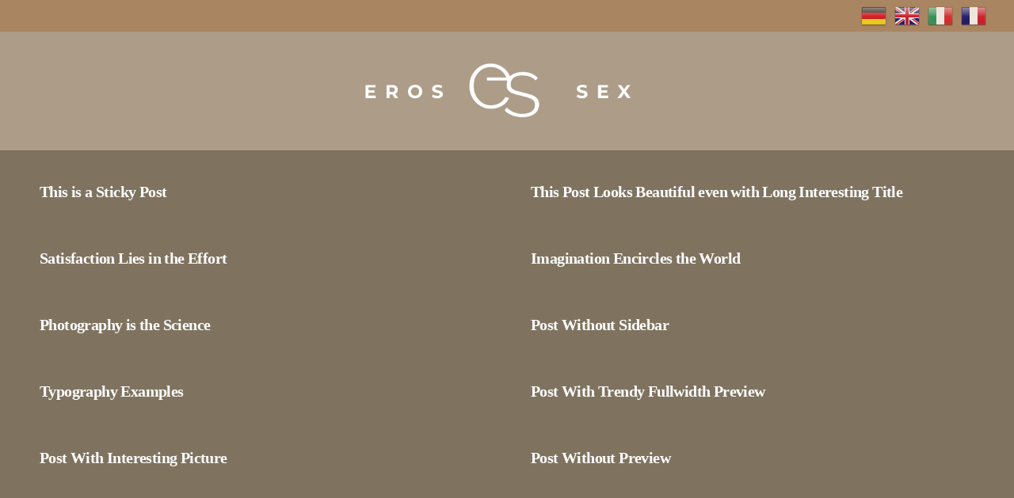

--- FILE ---
content_type: text/html; charset=UTF-8
request_url: https://erossex.ch/tag/design/
body_size: 22575
content:
<!DOCTYPE HTML>
<html lang="de">
<head>
	<meta charset="UTF-8">
	<meta name='robots' content='index, follow, max-image-preview:large, max-snippet:-1, max-video-preview:-1' />

	<!-- This site is optimized with the Yoast SEO plugin v20.0 - https://yoast.com/wordpress/plugins/seo/ -->
	<title>design Archive - Erossex - Sex Jobs Schweiz</title><link rel="preload" as="style" href="https://fonts.googleapis.com/css?family=Poppins%3A400%2C700%7COpen%20Sans%3A400%2C700&#038;display=swap" /><link rel="stylesheet" href="https://fonts.googleapis.com/css?family=Poppins%3A400%2C700%7COpen%20Sans%3A400%2C700&#038;display=swap" media="print" onload="this.media='all'" /><noscript><link rel="stylesheet" href="https://fonts.googleapis.com/css?family=Poppins%3A400%2C700%7COpen%20Sans%3A400%2C700&#038;display=swap" /></noscript>
	<link rel="canonical" href="https://erossex.ch/tag/design/" />
	<meta property="og:locale" content="de_DE" />
	<meta property="og:type" content="article" />
	<meta property="og:title" content="design Archive - Erossex - Sex Jobs Schweiz" />
	<meta property="og:url" content="https://erossex.ch/tag/design/" />
	<meta property="og:site_name" content="Erossex - Sex Jobs Schweiz" />
	<meta name="twitter:card" content="summary_large_image" />
	<script type="application/ld+json" class="yoast-schema-graph">{"@context":"https://schema.org","@graph":[{"@type":"CollectionPage","@id":"https://erossex.ch/tag/design/","url":"https://erossex.ch/tag/design/","name":"design Archive - Erossex - Sex Jobs Schweiz","isPartOf":{"@id":"https://erossex.ch/#website"},"inLanguage":"de"},{"@type":"WebSite","@id":"https://erossex.ch/#website","url":"https://erossex.ch/","name":"Erossex - Sex Jobs Schweiz","description":"Sex und Erotik Jobs Schweiz","potentialAction":[{"@type":"SearchAction","target":{"@type":"EntryPoint","urlTemplate":"https://erossex.ch/?s={search_term_string}"},"query-input":"required name=search_term_string"}],"inLanguage":"de"}]}</script>
	<!-- / Yoast SEO plugin. -->


<link rel='dns-prefetch' href='//ajax.googleapis.com' />
<link rel='dns-prefetch' href='//fonts.googleapis.com' />
<link href='https://fonts.gstatic.com' crossorigin rel='preconnect' />
<link rel="alternate" type="application/rss+xml" title="Erossex - Sex Jobs Schweiz &raquo; Feed" href="https://erossex.ch/feed/" />
<link rel="alternate" type="application/rss+xml" title="Erossex - Sex Jobs Schweiz &raquo; Kommentar-Feed" href="https://erossex.ch/comments/feed/" />
<link rel="alternate" type="application/rss+xml" title="Erossex - Sex Jobs Schweiz &raquo; design Schlagwort-Feed" href="https://erossex.ch/tag/design/feed/" />
<meta name="viewport" content="width=device-width, initial-scale=1">
<meta name="SKYPE_TOOLBAR" content="SKYPE_TOOLBAR_PARSER_COMPATIBLE">
<meta name="theme-color" content="#2b2b2b">
<meta property="og:title" content="design Archive - Erossex - Sex Jobs Schweiz">
<meta property="og:url" content="https://erossex.ch/tag/design/">
<meta property="og:locale" content="de_DE">
<meta property="og:site_name" content="Erossex - Sex Jobs Schweiz">
<meta property="og:type" content="website">
<style>
img.wp-smiley,
img.emoji {
	display: inline !important;
	border: none !important;
	box-shadow: none !important;
	height: 1em !important;
	width: 1em !important;
	margin: 0 0.07em !important;
	vertical-align: -0.1em !important;
	background: none !important;
	padding: 0 !important;
}
</style>
	<link rel='stylesheet' id='gtranslate-style-css' href='https://erossex.ch/wp-content/plugins/gtranslate/gtranslate-style32.css?ver=6.1.9' media='all' />
<link rel='stylesheet' id='classic-theme-styles-css' href='https://erossex.ch/wp-includes/css/classic-themes.min.css?ver=1' media='all' />
<link rel='stylesheet' id='formcraft-common-css' href='https://erossex.ch/wp-content/plugins/formcraft3/dist/formcraft-common.css?ver=3.9.3' media='all' />
<link rel='stylesheet' id='formcraft-form-css' href='https://erossex.ch/wp-content/plugins/formcraft3/dist/form.css?ver=3.9.3' media='all' />
<link rel='stylesheet' id='jquery-ui-standard-css-css' href='//ajax.googleapis.com/ajax/libs/jqueryui/1.11.2/themes/smoothness/jquery-ui.css?ver=6.1.9' media='all' />
<link rel='stylesheet' id='videojs-css' href='https://erossex.ch/wp-content/plugins/videojs-html5-player/videojs/video-js.min.css?ver=6.1.9' media='all' />
<link rel='stylesheet' id='parent-style-css' href='https://erossex.ch/wp-content/themes/Impreza/style.css?ver=36348' media='all' />
<link rel='stylesheet' id='jquery-ui-tcstope-css-css' href='https://erossex.ch/wp-content/themes/Impreza-child/assets/css/jquery-ui.min.css?ver=36348' media='all' />
<link rel='stylesheet' id='child-main-style-css' href='https://erossex.ch/wp-content/themes/Impreza-child/assets/css/main.css?ver=36348' media='all' />
<link rel='stylesheet' id='style_photoswipe-css' href='https://erossex.ch/wp-content/themes/Impreza-child/assets/photoswipe/photoswipe.css?ver=6.1.9' media='all' />
<link rel='stylesheet' id='style_photoswipe_skin-css' href='https://erossex.ch/wp-content/themes/Impreza-child/assets/photoswipe/default-skin/default-skin.css?ver=6.1.9' media='all' />

<link rel='stylesheet' id='us-style-css' href='https://erossex.ch/wp-content/themes/Impreza/css/style.min.css?ver=8.12' media='all' />
<link rel='stylesheet' id='us-ripple-css' href='https://erossex.ch/wp-content/themes/Impreza/common/css/base/ripple.css?ver=8.12' media='all' />
<link rel='stylesheet' id='msl-main-css' href='https://erossex.ch/wp-content/plugins/master-slider/public/assets/css/masterslider.main.css?ver=3.8.7' media='all' />
<link rel='stylesheet' id='msl-custom-css' href='https://erossex.ch/wp-content/uploads/master-slider/custom.css?ver=7.9' media='all' />
<link rel='stylesheet' id='theme-style-css' href='https://erossex.ch/wp-content/themes/Impreza-child/style.css?ver=8.12' media='all' />
<link rel='stylesheet' id='bsf-Defaults-css' href='https://erossex.ch/wp-content/uploads/smile_fonts/Defaults/Defaults.css?ver=6.1.9' media='all' />
<link rel='stylesheet' id='lightgalleryvideocss-css' href='https://erossex.ch/wp-content/plugins/lightgallerywp/assets/plugins/video/lg-video.css?ver=1.0.3' media='' />
<link rel='stylesheet' id='justifiedgallerycss-css' href='https://erossex.ch/wp-content/plugins/lightgallerywp/assets/css/jquery.justifiedGallery.css?ver=3.8.1' media='' />
<link rel='stylesheet' id='lightgallerycss-css' href='https://erossex.ch/wp-content/plugins/lightgallerywp/assets/css/lightgallery.css?ver=1.0.3' media='' />
<script src='https://erossex.ch/wp-includes/js/jquery/jquery.min.js?ver=3.6.1' id='jquery-core-js'></script>
<script src='https://erossex.ch/wp-content/themes/Impreza-child/assets/js/jquery-ui.min.js?ver=6.1.9' id='jquery-ui-tcstope-js-js'></script>
<script src='https://erossex.ch/wp-content/themes/Impreza-child/assets/photoswipe/photoswipe.min.js?ver=6.1.9' id='js_photoswipe_main-js'></script>
<script src='https://erossex.ch/wp-content/themes/Impreza-child/assets/photoswipe/photoswipe-ui-default.min.js?ver=6.1.9' id='js_photoswipe_ui-default-js'></script>
<script id='child-script-js-extra'>
var tcstope_main_js_array = {"ajaxurl":"https:\/\/erossex.ch\/wp-admin\/admin-ajax.php","template_directory_uri":"https:\/\/erossex.ch\/wp-content\/themes\/Impreza","site_url":"https:\/\/erossex.ch","home_url":"https:\/\/erossex.ch"};
</script>
<script src='https://erossex.ch/wp-content/themes/Impreza-child/assets/js/main.js?ver=36348' id='child-script-js'></script>
<script src='https://erossex.ch/wp-content/plugins/lightgallerywp/assets/js/jquery.justifiedGallery.min.js?ver=3.8.1' id='justifiedgalleryjs-js'></script>
<script src='https://erossex.ch/wp-content/plugins/lightgallerywp/assets/js/lightgallery.min.js?ver=1.0.3' id='lightgalleryjs-js'></script>
<script id='lightgalleryjs-js-after'>
function lightgallerywp_document_ready(fn) {
				if (document.readyState === "complete" || document.readyState === "interactive") {
					setTimeout(fn, 1);
				} else {
					document.addEventListener("DOMContentLoaded", fn);
				}
			}
</script>
<script src='https://erossex.ch/wp-content/plugins/lightgallerywp/assets/plugins/video/lg-video.min.js?ver=1.0.3' id='lightgalleryjs-video-js'></script>
<script src='https://erossex.ch/wp-content/plugins/lightgallerywp/assets/plugins/video/vimeo.player.min.js?ver=2.16.3' id='lightgalleryvideo-vimeojs-js'></script>
<link rel="https://api.w.org/" href="https://erossex.ch/wp-json/" /><link rel="alternate" type="application/json" href="https://erossex.ch/wp-json/wp/v2/tags/16" /><link rel="EditURI" type="application/rsd+xml" title="RSD" href="https://erossex.ch/xmlrpc.php?rsd" />
<link rel="wlwmanifest" type="application/wlwmanifest+xml" href="https://erossex.ch/wp-includes/wlwmanifest.xml" />
<meta name="generator" content="WordPress 6.1.9" />
<style type="text/css">
.ui-widget {
font-family: inherit;
font-size: inherit;
}
</style>
<script>var ms_grabbing_curosr = 'https://erossex.ch/wp-content/plugins/master-slider/public/assets/css/common/grabbing.cur', ms_grab_curosr = 'https://erossex.ch/wp-content/plugins/master-slider/public/assets/css/common/grab.cur';</script>
<meta name="generator" content="MasterSlider 3.8.7 - Responsive Touch Image Slider | avt.li/msf" />
<!-- This site is embedding videos using the Videojs HTML5 Player plugin v1.1.9 - http://wphowto.net/videojs-html5-player-for-wordpress-757 -->		<script>
			document.documentElement.className = document.documentElement.className.replace( 'no-js', 'js' );
		</script>
				<style>
			.no-js img.lazyload { display: none; }
			figure.wp-block-image img.lazyloading { min-width: 150px; }
							.lazyload, .lazyloading { opacity: 0; }
				.lazyloaded {
					opacity: 1;
					transition: opacity 400ms;
					transition-delay: 0ms;
				}
					</style>
				<script>
			if ( ! /Android|webOS|iPhone|iPad|iPod|BlackBerry|IEMobile|Opera Mini/i.test( navigator.userAgent ) ) {
				var root = document.getElementsByTagName( 'html' )[ 0 ]
				root.className += " no-touch";
			}
		</script>
		<style>.recentcomments a{display:inline !important;padding:0 !important;margin:0 !important;}</style><meta name="generator" content="Powered by WPBakery Page Builder - drag and drop page builder for WordPress."/>
<link rel="icon" href="https://erossex.ch/wp-content/uploads/2022/12/erossex-icon-150x150.jpg" sizes="32x32" />
<link rel="icon" href="https://erossex.ch/wp-content/uploads/2022/12/erossex-icon.jpg" sizes="192x192" />
<link rel="apple-touch-icon" href="https://erossex.ch/wp-content/uploads/2022/12/erossex-icon.jpg" />
<meta name="msapplication-TileImage" content="https://erossex.ch/wp-content/uploads/2022/12/erossex-icon.jpg" />
<noscript><style> .wpb_animate_when_almost_visible { opacity: 1; }</style></noscript>		<style id="us-icon-fonts">@font-face{font-display:block;font-style:normal;font-family:"fontawesome";font-weight:900;src:url("https://erossex.ch/wp-content/themes/Impreza/fonts/fa-solid-900.woff2?ver=8.12") format("woff2"),url("https://erossex.ch/wp-content/themes/Impreza/fonts/fa-solid-900.woff?ver=8.12") format("woff")}.fas{font-family:"fontawesome";font-weight:900}@font-face{font-display:block;font-style:normal;font-family:"fontawesome";font-weight:400;src:url("https://erossex.ch/wp-content/themes/Impreza/fonts/fa-regular-400.woff2?ver=8.12") format("woff2"),url("https://erossex.ch/wp-content/themes/Impreza/fonts/fa-regular-400.woff?ver=8.12") format("woff")}.far{font-family:"fontawesome";font-weight:400}@font-face{font-display:block;font-style:normal;font-family:"fontawesome";font-weight:300;src:url("https://erossex.ch/wp-content/themes/Impreza/fonts/fa-light-300.woff2?ver=8.12") format("woff2"),url("https://erossex.ch/wp-content/themes/Impreza/fonts/fa-light-300.woff?ver=8.12") format("woff")}.fal{font-family:"fontawesome";font-weight:300}@font-face{font-display:block;font-style:normal;font-family:"Font Awesome 5 Duotone";font-weight:900;src:url("https://erossex.ch/wp-content/themes/Impreza/fonts/fa-duotone-900.woff2?ver=8.12") format("woff2"),url("https://erossex.ch/wp-content/themes/Impreza/fonts/fa-duotone-900.woff?ver=8.12") format("woff")}.fad{font-family:"Font Awesome 5 Duotone";font-weight:900}.fad{position:relative}.fad:before{position:absolute}.fad:after{opacity:0.4}@font-face{font-display:block;font-style:normal;font-family:"Font Awesome 5 Brands";font-weight:400;src:url("https://erossex.ch/wp-content/themes/Impreza/fonts/fa-brands-400.woff2?ver=8.12") format("woff2"),url("https://erossex.ch/wp-content/themes/Impreza/fonts/fa-brands-400.woff?ver=8.12") format("woff")}.fab{font-family:"Font Awesome 5 Brands";font-weight:400}@font-face{font-display:block;font-style:normal;font-family:"Material Icons";font-weight:400;src:url("https://erossex.ch/wp-content/themes/Impreza/fonts/material-icons.woff2?ver=8.12") format("woff2"),url("https://erossex.ch/wp-content/themes/Impreza/fonts/material-icons.woff?ver=8.12") format("woff")}.material-icons{font-family:"Material Icons";font-weight:400}</style>
				<style id="us-theme-options-css">:root{--color-header-middle-bg:#ac9c88;--color-header-middle-bg-grad:#ac9c88;--color-header-middle-text:#cccccc;--color-header-middle-text-hover:#a3215e;--color-header-transparent-bg:transparent;--color-header-transparent-bg-grad:transparent;--color-header-transparent-text:#ffffff;--color-header-transparent-text-hover:#a3215e;--color-chrome-toolbar:#2b2b2b;--color-chrome-toolbar-grad:#2b2b2b;--color-header-top-bg:#2b2b2b;--color-header-top-bg-grad:#2b2b2b;--color-header-top-text:#cccccc;--color-header-top-text-hover:#f2ba66;--color-header-top-transparent-bg:rgba(0,0,0,0.2);--color-header-top-transparent-bg-grad:rgba(0,0,0,0.2);--color-header-top-transparent-text:rgba(255,255,255,0.66);--color-header-top-transparent-text-hover:#fff;--color-content-bg:#7f7360;--color-content-bg-grad:#7f7360;--color-content-bg-alt:#a98562;--color-content-bg-alt-grad:#a98562;--color-content-border:#444444;--color-content-heading:#ffffff;--color-content-heading-grad:#ffffff;--color-content-text:#ffffff;--color-content-link:#ffffff;--color-content-link-hover:#f2ba66;--color-content-primary:#ffffff;--color-content-primary-grad:#ffffff;--color-content-secondary:#444444;--color-content-secondary-grad:#444444;--color-content-faded:#888888;--color-content-overlay:rgba(0,0,0,0.75);--color-content-overlay-grad:rgba(0,0,0,0.75);--color-alt-content-bg:#161616;--color-alt-content-bg-grad:#161616;--color-alt-content-bg-alt:#2b2b2b;--color-alt-content-bg-alt-grad:#2b2b2b;--color-alt-content-border:#444444;--color-alt-content-heading:#ffffff;--color-alt-content-heading-grad:#ffffff;--color-alt-content-text:#cccccc;--color-alt-content-link:#f2ba66;--color-alt-content-link-hover:#ff6a3f;--color-alt-content-primary:#df1238;--color-alt-content-primary-grad:linear-gradient(300deg,#df1238,#ff6a3f);--color-alt-content-secondary:#ff6a3f;--color-alt-content-secondary-grad:#ff6a3f;--color-alt-content-faded:#888888;--color-alt-content-overlay:#ff6a3f;--color-alt-content-overlay-grad:linear-gradient(90deg,rgba(255,106,63,0.75),rgba(223,18,56,0.75));--color-footer-bg:#000000;--color-footer-bg-grad:#000000;--color-footer-bg-alt:#2e2925;--color-footer-bg-alt-grad:#2e2925;--color-footer-border:#211e1b;--color-footer-text:#ffffff;--color-footer-link:#c3ad6c;--color-footer-link-hover:#ffffff;--color-subfooter-bg:#161616;--color-subfooter-bg-grad:#161616;--color-subfooter-bg-alt:#161616;--color-subfooter-bg-alt-grad:#161616;--color-subfooter-border:#1d0326;--color-subfooter-text:#888888;--color-subfooter-link:#c3ad6c;--color-subfooter-link-hover:#ffffff;--color-content-primary-faded:rgba(255,255,255,0.15);--box-shadow:0 5px 15px rgba(0,0,0,.15);--box-shadow-up:0 -5px 15px rgba(0,0,0,.15);--site-content-width:1200px;--inputs-font-size:1rem;--inputs-height:2.80em;--inputs-padding:1em;--inputs-border-width:2px;--inputs-text-color:#cccccc;--font-body:"Poppins",sans-serif;--font-h1:Palatino Linotype,Book Antiqua,Palatino,serif;--font-h2:Palatino Linotype,Book Antiqua,Palatino,serif;--font-h3:Palatino Linotype,Book Antiqua,Palatino,serif;--font-h4:Palatino Linotype,Book Antiqua,Palatino,serif;--font-h5:Palatino Linotype,Book Antiqua,Palatino,serif;--font-h6:Palatino Linotype,Book Antiqua,Palatino,serif}h1{color:#f2ba66}h2{color:var(--color-content-link)}h3{color:#8c857e}h5{color:#ffffff}h6{color:#a3215e}html,.l-header .widget,.menu-item-object-us_page_block{font-family:var(--font-body);font-weight:400;font-size:20px;line-height:30px}h1{font-family:var(--font-h1);font-weight:700;font-size:3.6rem;line-height:1;letter-spacing:-0.03em;margin-bottom:1.5rem}h2{font-family:var(--font-h2);font-weight:700;font-size:3rem;line-height:1.2;letter-spacing:-0.03em;margin-bottom:1.5rem}h3{font-family:var(--font-h3);font-weight:700;font-size:2rem;line-height:1.2;letter-spacing:0;margin-bottom:1.5rem}.widgettitle,h4{font-family:var(--font-h4);font-weight:700;font-size:1.5rem;line-height:1.2;letter-spacing:0em;margin-bottom:1.5rem}h5{font-family:var(--font-h5);font-weight:700;font-size:1.5rem;line-height:1.2;letter-spacing:0;margin-bottom:1.5rem}h6{font-family:var(--font-h6);font-weight:700;font-size:1.20rem;line-height:1.2;letter-spacing:0;margin-bottom:0.5rem;text-transform:uppercase}@media (max-width:600px){html{font-size:16px;line-height:28px}h1{font-size:2.5rem}h1.vc_custom_heading:not([class*="us_custom_"]){font-size:2.5rem!important}h2{font-size:2rem}h2.vc_custom_heading:not([class*="us_custom_"]){font-size:2rem!important}h3{font-size:1.5rem}h3.vc_custom_heading:not([class*="us_custom_"]){font-size:1.5rem!important}.widgettitle,h4{font-size:1.4rem}h4.vc_custom_heading:not([class*="us_custom_"]){font-size:1.4rem!important}h5{font-size:1.4rem}h5.vc_custom_heading:not([class*="us_custom_"]){font-size:1.4rem!important}h6{font-size:1.20rem}h6.vc_custom_heading:not([class*="us_custom_"]){font-size:1.20rem!important}}body{background:#222222}.l-canvas.type_boxed,.l-canvas.type_boxed .l-subheader,.l-canvas.type_boxed~.l-footer{max-width:1300px}.l-subheader-h,.l-section-h,.l-main .aligncenter,.w-tabs-section-content-h{max-width:1200px}.post-password-form{max-width:calc(1200px + 5rem)}@media (max-width:1300px){.l-main .aligncenter{max-width:calc(100vw - 5rem)}}@media (min-width:1281px){body.usb_preview .hide_on_default{opacity:0.25!important}.vc_hidden-lg,body:not(.usb_preview) .hide_on_default{display:none!important}.default_align_left{text-align:left}.default_align_right{text-align:right}.default_align_center{text-align:center}.default_align_justify>.w-btn{width:100%}}@media (min-width:1025px) and (max-width:1280px){body.usb_preview .hide_on_laptops{opacity:0.25!important}.vc_hidden-md,body:not(.usb_preview) .hide_on_laptops{display:none!important}.laptops_align_left{text-align:left}.laptops_align_right{text-align:right}.laptops_align_center{text-align:center}.laptops_align_justify>.w-btn{width:100%}}@media (min-width:601px) and (max-width:1024px){body.usb_preview .hide_on_tablets{opacity:0.25!important}.vc_hidden-sm,body:not(.usb_preview) .hide_on_tablets{display:none!important}.tablets_align_left{text-align:left}.tablets_align_right{text-align:right}.tablets_align_center{text-align:center}.tablets_align_justify>.w-btn{width:100%}}@media (max-width:600px){body.usb_preview .hide_on_mobiles{opacity:0.25!important}.vc_hidden-xs,body:not(.usb_preview) .hide_on_mobiles{display:none!important}.mobiles_align_left{text-align:left}.mobiles_align_right{text-align:right}.mobiles_align_center{text-align:center}.mobiles_align_justify>.w-btn{width:100%}}@media (max-width:600px){.g-cols.type_default>div[class*="vc_col-xs-"]{margin-top:1rem;margin-bottom:1rem}.g-cols>div:not([class*="vc_col-xs-"]){width:100%;margin:0 0 1.5rem}.g-cols.reversed>div:last-of-type{order:-1}.g-cols.type_boxes>div,.g-cols.reversed>div:first-child,.g-cols:not(.reversed)>div:last-child,.g-cols>div.has_bg_color{margin-bottom:0}.vc_col-xs-1{width:8.3333%}.vc_col-xs-2{width:16.6666%}.vc_col-xs-1\/5{width:20%}.vc_col-xs-3{width:25%}.vc_col-xs-4{width:33.3333%}.vc_col-xs-2\/5{width:40%}.vc_col-xs-5{width:41.6666%}.vc_col-xs-6{width:50%}.vc_col-xs-7{width:58.3333%}.vc_col-xs-3\/5{width:60%}.vc_col-xs-8{width:66.6666%}.vc_col-xs-9{width:75%}.vc_col-xs-4\/5{width:80%}.vc_col-xs-10{width:83.3333%}.vc_col-xs-11{width:91.6666%}.vc_col-xs-12{width:100%}.vc_col-xs-offset-0{margin-left:0}.vc_col-xs-offset-1{margin-left:8.3333%}.vc_col-xs-offset-2{margin-left:16.6666%}.vc_col-xs-offset-1\/5{margin-left:20%}.vc_col-xs-offset-3{margin-left:25%}.vc_col-xs-offset-4{margin-left:33.3333%}.vc_col-xs-offset-2\/5{margin-left:40%}.vc_col-xs-offset-5{margin-left:41.6666%}.vc_col-xs-offset-6{margin-left:50%}.vc_col-xs-offset-7{margin-left:58.3333%}.vc_col-xs-offset-3\/5{margin-left:60%}.vc_col-xs-offset-8{margin-left:66.6666%}.vc_col-xs-offset-9{margin-left:75%}.vc_col-xs-offset-4\/5{margin-left:80%}.vc_col-xs-offset-10{margin-left:83.3333%}.vc_col-xs-offset-11{margin-left:91.6666%}.vc_col-xs-offset-12{margin-left:100%}}@media (min-width:601px){.vc_col-sm-1{width:8.3333%}.vc_col-sm-2{width:16.6666%}.vc_col-sm-1\/5{width:20%}.vc_col-sm-3{width:25%}.vc_col-sm-4{width:33.3333%}.vc_col-sm-2\/5{width:40%}.vc_col-sm-5{width:41.6666%}.vc_col-sm-6{width:50%}.vc_col-sm-7{width:58.3333%}.vc_col-sm-3\/5{width:60%}.vc_col-sm-8{width:66.6666%}.vc_col-sm-9{width:75%}.vc_col-sm-4\/5{width:80%}.vc_col-sm-10{width:83.3333%}.vc_col-sm-11{width:91.6666%}.vc_col-sm-12{width:100%}.vc_col-sm-offset-0{margin-left:0}.vc_col-sm-offset-1{margin-left:8.3333%}.vc_col-sm-offset-2{margin-left:16.6666%}.vc_col-sm-offset-1\/5{margin-left:20%}.vc_col-sm-offset-3{margin-left:25%}.vc_col-sm-offset-4{margin-left:33.3333%}.vc_col-sm-offset-2\/5{margin-left:40%}.vc_col-sm-offset-5{margin-left:41.6666%}.vc_col-sm-offset-6{margin-left:50%}.vc_col-sm-offset-7{margin-left:58.3333%}.vc_col-sm-offset-3\/5{margin-left:60%}.vc_col-sm-offset-8{margin-left:66.6666%}.vc_col-sm-offset-9{margin-left:75%}.vc_col-sm-offset-4\/5{margin-left:80%}.vc_col-sm-offset-10{margin-left:83.3333%}.vc_col-sm-offset-11{margin-left:91.6666%}.vc_col-sm-offset-12{margin-left:100%}}@media (min-width:1025px){.vc_col-md-1{width:8.3333%}.vc_col-md-2{width:16.6666%}.vc_col-md-1\/5{width:20%}.vc_col-md-3{width:25%}.vc_col-md-4{width:33.3333%}.vc_col-md-2\/5{width:40%}.vc_col-md-5{width:41.6666%}.vc_col-md-6{width:50%}.vc_col-md-7{width:58.3333%}.vc_col-md-3\/5{width:60%}.vc_col-md-8{width:66.6666%}.vc_col-md-9{width:75%}.vc_col-md-4\/5{width:80%}.vc_col-md-10{width:83.3333%}.vc_col-md-11{width:91.6666%}.vc_col-md-12{width:100%}.vc_col-md-offset-0{margin-left:0}.vc_col-md-offset-1{margin-left:8.3333%}.vc_col-md-offset-2{margin-left:16.6666%}.vc_col-md-offset-1\/5{margin-left:20%}.vc_col-md-offset-3{margin-left:25%}.vc_col-md-offset-4{margin-left:33.3333%}.vc_col-md-offset-2\/5{margin-left:40%}.vc_col-md-offset-5{margin-left:41.6666%}.vc_col-md-offset-6{margin-left:50%}.vc_col-md-offset-7{margin-left:58.3333%}.vc_col-md-offset-3\/5{margin-left:60%}.vc_col-md-offset-8{margin-left:66.6666%}.vc_col-md-offset-9{margin-left:75%}.vc_col-md-offset-4\/5{margin-left:80%}.vc_col-md-offset-10{margin-left:83.3333%}.vc_col-md-offset-11{margin-left:91.6666%}.vc_col-md-offset-12{margin-left:100%}}@media (min-width:1281px){.vc_col-lg-1{width:8.3333%}.vc_col-lg-2{width:16.6666%}.vc_col-lg-1\/5{width:20%}.vc_col-lg-3{width:25%}.vc_col-lg-4{width:33.3333%}.vc_col-lg-2\/5{width:40%}.vc_col-lg-5{width:41.6666%}.vc_col-lg-6{width:50%}.vc_col-lg-7{width:58.3333%}.vc_col-lg-3\/5{width:60%}.vc_col-lg-8{width:66.6666%}.vc_col-lg-9{width:75%}.vc_col-lg-4\/5{width:80%}.vc_col-lg-10{width:83.3333%}.vc_col-lg-11{width:91.6666%}.vc_col-lg-12{width:100%}.vc_col-lg-offset-0{margin-left:0}.vc_col-lg-offset-1{margin-left:8.3333%}.vc_col-lg-offset-2{margin-left:16.6666%}.vc_col-lg-offset-1\/5{margin-left:20%}.vc_col-lg-offset-3{margin-left:25%}.vc_col-lg-offset-4{margin-left:33.3333%}.vc_col-lg-offset-2\/5{margin-left:40%}.vc_col-lg-offset-5{margin-left:41.6666%}.vc_col-lg-offset-6{margin-left:50%}.vc_col-lg-offset-7{margin-left:58.3333%}.vc_col-lg-offset-3\/5{margin-left:60%}.vc_col-lg-offset-8{margin-left:66.6666%}.vc_col-lg-offset-9{margin-left:75%}.vc_col-lg-offset-4\/5{margin-left:80%}.vc_col-lg-offset-10{margin-left:83.3333%}.vc_col-lg-offset-11{margin-left:91.6666%}.vc_col-lg-offset-12{margin-left:100%}}@media (min-width:601px) and (max-width:1024px){.g-cols.via_flex.type_default>div[class*="vc_col-md-"],.g-cols.via_flex.type_default>div[class*="vc_col-lg-"]{margin-top:1rem;margin-bottom:1rem}}@media (min-width:1025px) and (max-width:1280px){.g-cols.via_flex.type_default>div[class*="vc_col-lg-"]{margin-top:1rem;margin-bottom:1rem}}@media (max-width:899px){.l-canvas{overflow:hidden}.g-cols.stacking_default.reversed>div:last-of-type{order:-1}.g-cols.stacking_default.via_flex>div:not([class*="vc_col-xs"]){width:100%;margin:0 0 1.5rem}.g-cols.stacking_default.via_grid.mobiles-cols_1{grid-template-columns:100%}.g-cols.stacking_default.via_flex.type_boxes>div,.g-cols.stacking_default.via_flex.reversed>div:first-child,.g-cols.stacking_default.via_flex:not(.reversed)>div:last-child,.g-cols.stacking_default.via_flex>div.has_bg_color{margin-bottom:0}.g-cols.stacking_default.via_flex.type_default>.wpb_column.stretched{margin-left:-1rem;margin-right:-1rem}.g-cols.stacking_default.via_grid.mobiles-cols_1>.wpb_column.stretched,.g-cols.stacking_default.via_flex.type_boxes>.wpb_column.stretched{margin-left:-2.5rem;margin-right:-2.5rem;width:auto}.vc_column-inner.type_sticky>.wpb_wrapper,.vc_column_container.type_sticky>.vc_column-inner{top:0!important}}@media (min-width:900px){body:not(.rtl) .l-section.for_sidebar.at_left>div>.l-sidebar,.rtl .l-section.for_sidebar.at_right>div>.l-sidebar{order:-1}.vc_column_container.type_sticky>.vc_column-inner,.vc_column-inner.type_sticky>.wpb_wrapper{position:-webkit-sticky;position:sticky}.l-section.type_sticky{position:-webkit-sticky;position:sticky;top:0;z-index:11;transform:translateZ(0); transition:top 0.3s cubic-bezier(.78,.13,.15,.86) 0.1s}.header_hor .l-header.post_fixed.sticky_auto_hide{z-index:12}.admin-bar .l-section.type_sticky{top:32px}.l-section.type_sticky>.l-section-h{transition:padding-top 0.3s}.header_hor .l-header.pos_fixed:not(.down)~.l-main .l-section.type_sticky:not(:first-of-type){top:var(--header-sticky-height)}.admin-bar.header_hor .l-header.pos_fixed:not(.down)~.l-main .l-section.type_sticky:not(:first-of-type){top:calc( var(--header-sticky-height) + 32px )}.header_hor .l-header.pos_fixed.sticky:not(.down)~.l-main .l-section.type_sticky:first-of-type>.l-section-h{padding-top:var(--header-sticky-height)}.header_hor.headerinpos_bottom .l-header.pos_fixed.sticky:not(.down)~.l-main .l-section.type_sticky:first-of-type>.l-section-h{padding-bottom:var(--header-sticky-height)!important}}@media screen and (min-width:1300px){.g-cols.via_flex.type_default>.wpb_column.stretched:first-of-type{margin-left:calc( var(--site-content-width) / 2 + 0px / 2 + 1.5rem - 50vw)}.g-cols.via_flex.type_default>.wpb_column.stretched:last-of-type{margin-right:calc( var(--site-content-width) / 2 + 0px / 2 + 1.5rem - 50vw)}.l-main .alignfull, .w-separator.width_screen,.g-cols.via_grid>.wpb_column.stretched:first-of-type,.g-cols.via_flex.type_boxes>.wpb_column.stretched:first-of-type{margin-left:calc( var(--site-content-width) / 2 + 0px / 2 - 50vw )}.l-main .alignfull, .w-separator.width_screen,.g-cols.via_grid>.wpb_column.stretched:last-of-type,.g-cols.via_flex.type_boxes>.wpb_column.stretched:last-of-type{margin-right:calc( var(--site-content-width) / 2 + 0px / 2 - 50vw )}}@media (max-width:600px){.w-form-row.for_submit[style*=btn-size-mobiles] .w-btn{font-size:var(--btn-size-mobiles)!important}}a,button,input[type="submit"],.ui-slider-handle{outline:none!important}.w-header-show{background:#f2ba66}.no-touch .w-header-show:hover{background:var(--color-content-primary-grad)}button[type="submit"]:not(.w-btn),input[type="submit"]:not(.w-btn),.us-nav-style_1>*,.navstyle_1>.owl-nav div,.us-btn-style_1{font-family:var(--font-h1);font-size:20px;line-height:1.20!important;font-weight:700;font-style:normal;text-transform:none;letter-spacing:0em;border-radius:0.3em;padding:1em 1.6em;background:#000000;border-color:#ffffff;color:#ffffff!important;box-shadow:0px 0.1em 0.2em 0px rgba(33,30,27,0.85)}button[type="submit"]:not(.w-btn):before,input[type="submit"]:not(.w-btn),.us-nav-style_1>*:before,.navstyle_1>.owl-nav div:before,.us-btn-style_1:before{border-width:1px}.no-touch button[type="submit"]:not(.w-btn):hover,.no-touch input[type="submit"]:not(.w-btn):hover,.us-nav-style_1>span.current,.no-touch .us-nav-style_1>a:hover,.no-touch .navstyle_1>.owl-nav div:hover,.no-touch .us-btn-style_1:hover{box-shadow:0px 0.1em 0.2em 0px rgba(0,0,0,0.2);background:#ffffff;border-color:#ffffff;color:#2ba48d!important}.us-nav-style_1>*{min-width:calc(1.20em + 2 * 1em)}.us-btn-style_1{overflow:hidden;-webkit-transform:translateZ(0)}.us-btn-style_1>*{position:relative;z-index:1}.no-touch .us-btn-style_1:hover{background:#000000}.no-touch .us-btn-style_1:after{content:"";position:absolute;top:0;left:0;right:0;height:0;transition:height 0.3s;background:#ffffff}.no-touch .us-btn-style_1:hover:after{height:100%}.us-nav-style_3>*,.navstyle_3>.owl-nav div,.us-btn-style_3{font-family:var(--font-h1);font-size:20px;line-height:1.20!important;font-weight:700;font-style:normal;text-transform:none;letter-spacing:0em;border-radius:50px;padding:1em 1.6em;background:linear-gradient(40deg,rgba(242,186,102,0.8302734375),rgba(138,78,0,0.7));border-image:linear-gradient(40deg,#f2ba66,rgba(138,78,0,0.965625)) 1;color:#ffffff!important;box-shadow:0px 0.05em 0.1em 0px rgba(33,30,27,0.85)}.us-nav-style_3>*:before,.navstyle_3>.owl-nav div:before,.us-btn-style_3:before{border-width:0px}.us-nav-style_3>span.current,.no-touch .us-nav-style_3>a:hover,.no-touch .navstyle_3>.owl-nav div:hover,.no-touch .us-btn-style_3:hover{box-shadow:0px 0.15em 0.3em 0px rgba(0,0,0,0.2);background:linear-gradient(195deg,#edaf51,rgba(138,78,0,0.965625));border-image:linear-gradient(40deg,#f2ba66,rgba(138,78,0,0.965625)) 1;color:#ffffff!important}.us-nav-style_3>*{min-width:calc(1.20em + 2 * 1em)}.us-btn-style_3{overflow:hidden;-webkit-transform:translateZ(0)}.us-btn-style_3>*{position:relative;z-index:1}.no-touch .us-btn-style_3:hover{background:linear-gradient(40deg,rgba(242,186,102,0.8302734375),rgba(138,78,0,0.7))}.no-touch .us-btn-style_3:after{content:"";position:absolute;top:0;left:0;right:0;bottom:0;opacity:0;transition:opacity 0.3s;background:linear-gradient(195deg,#edaf51,rgba(138,78,0,0.965625))}.no-touch .us-btn-style_3:hover:after{opacity:1}.us-nav-style_2>*,.navstyle_2>.owl-nav div,.us-btn-style_2{font-family:var(--font-h1);font-size:14px;line-height:1.1!important;font-weight:600;font-style:normal;text-transform:none;letter-spacing:0em;border-radius:0.3em;padding:0.8em 1.40em;background:rgba(255,255,255,0.00);border-color:#c3ad6c;color:#c3ad6c!important;box-shadow:0px 0em 0em 0px rgba(0,0,0,0.2)}.us-nav-style_2>*:before,.navstyle_2>.owl-nav div:before,.us-btn-style_2:before{border-width:1px}.us-nav-style_2>span.current,.no-touch .us-nav-style_2>a:hover,.no-touch .navstyle_2>.owl-nav div:hover,.no-touch .us-btn-style_2:hover{box-shadow:0px 0em 0em 0px rgba(0,0,0,0.2);background:#c3ad6c;border-color:#c3ad6c;color:var(--color-content-secondary)!important}.us-nav-style_2>*{min-width:calc(1.1em + 2 * 0.8em)}.us-nav-style_4>*,.navstyle_4>.owl-nav div,.us-btn-style_4{font-family:var(--font-body);font-size:1rem;line-height:1.2!important;font-weight:400;font-style:normal;text-transform:none;letter-spacing:0em;border-radius:0.3em;padding:0.8em 1.40em;background:linear-gradient(40deg,rgba(242,186,102,0.8302734375),rgba(138,78,0,0.7));border-image:linear-gradient(40deg,#f2ba66,rgba(138,78,0,0.965625)) 1;color:#ffffff!important;box-shadow:0px 0em 0em 0px rgba(33,30,27,0.85)}.us-nav-style_4>*:before,.navstyle_4>.owl-nav div:before,.us-btn-style_4:before{border-width:2px}.us-nav-style_4>span.current,.no-touch .us-nav-style_4>a:hover,.no-touch .navstyle_4>.owl-nav div:hover,.no-touch .us-btn-style_4:hover{box-shadow:0px 0em 0em 0px rgba(0,0,0,0.2);background:linear-gradient(195deg,#edaf51,rgba(138,78,0,0.965625));border-image:linear-gradient(40deg,#f2ba66,rgba(138,78,0,0.965625)) 1;color:#ffffff!important}.us-nav-style_4>*{min-width:calc(1.2em + 2 * 0.8em)}.us-btn-style_4{overflow:hidden;-webkit-transform:translateZ(0)}.us-btn-style_4>*{position:relative;z-index:1}.no-touch .us-btn-style_4:hover{background:linear-gradient(40deg,rgba(242,186,102,0.8302734375),rgba(138,78,0,0.7))}.no-touch .us-btn-style_4:after{content:"";position:absolute;top:0;left:0;right:0;height:0;transition:height 0.3s;background:linear-gradient(195deg,#edaf51,rgba(138,78,0,0.965625))}.no-touch .us-btn-style_4:hover:after{height:100%}.us-nav-style_5>*,.navstyle_5>.owl-nav div,.us-btn-style_5{font-family:var(--font-body);font-size:1rem;line-height:1.2!important;font-weight:400;font-style:normal;text-transform:none;letter-spacing:0em;border-radius:0.3em;padding:0.8em 1.8em;background:var(--color-content-secondary);border-color:transparent;color:#ffffff!important;box-shadow:0px 0em 0em 0px rgba(0,0,0,0.2)}.us-nav-style_5>*:before,.navstyle_5>.owl-nav div:before,.us-btn-style_5:before{border-width:2px}.us-nav-style_5>span.current,.no-touch .us-nav-style_5>a:hover,.no-touch .navstyle_5>.owl-nav div:hover,.no-touch .us-btn-style_5:hover{box-shadow:0px 0em 0em 0px rgba(0,0,0,0.2);background:transparent;border-color:var(--color-content-secondary);color:var(--color-content-secondary)!important}.us-nav-style_5>*{min-width:calc(1.2em + 2 * 0.8em)}.w-filter.state_desktop.style_drop_default .w-filter-item-title,.select2-selection,select,textarea,input:not([type="submit"]),.w-form-checkbox,.w-form-radio{font-weight:400;letter-spacing:0em;border-radius:0rem;background:#161616;color:#cccccc}.w-filter.state_desktop.style_drop_default .w-filter-item-title:focus,.select2-container--open .select2-selection,select:focus,textarea:focus,input:not([type="submit"]):focus,input:focus + .w-form-checkbox,input:focus + .w-form-radio{border-color:#df1238!important;color:#ffffff!important}.w-form-row.focused .w-form-row-field>i{color:#ffffff}.w-form-row.move_label .w-form-row-label{font-size:1rem;top:calc(2.80em/2 + 2px - 0.7em);margin:0 1em;background-color:#161616;color:#cccccc}.w-form-row.with_icon.move_label .w-form-row-label{margin-left:calc(1.6em + 1em)}.style_phone6-1>*{background-image:url(https://erossex.ch/wp-content/themes/Impreza/img/phone-6-black-real.png)}.style_phone6-2>*{background-image:url(https://erossex.ch/wp-content/themes/Impreza/img/phone-6-white-real.png)}.style_phone6-3>*{background-image:url(https://erossex.ch/wp-content/themes/Impreza/img/phone-6-black-flat.png)}.style_phone6-4>*{background-image:url(https://erossex.ch/wp-content/themes/Impreza/img/phone-6-white-flat.png)}.leaflet-default-icon-path{background-image:url(https://erossex.ch/wp-content/themes/Impreza/common/css/vendor/images/marker-icon.png)}</style>
				<style id="us-header-css"> .l-subheader.at_top,.l-subheader.at_top .w-dropdown-list,.l-subheader.at_top .type_mobile .w-nav-list.level_1{background:#a98562;color:#ffffff}.no-touch .l-subheader.at_top a:hover,.no-touch .l-header.bg_transparent .l-subheader.at_top .w-dropdown.opened a:hover{color:#ffffff}.l-header.bg_transparent:not(.sticky) .l-subheader.at_top{background:#a98562;color:#ffffff}.no-touch .l-header.bg_transparent:not(.sticky) .at_top .w-cart-link:hover,.no-touch .l-header.bg_transparent:not(.sticky) .at_top .w-text a:hover,.no-touch .l-header.bg_transparent:not(.sticky) .at_top .w-html a:hover,.no-touch .l-header.bg_transparent:not(.sticky) .at_top .w-nav>a:hover,.no-touch .l-header.bg_transparent:not(.sticky) .at_top .w-menu a:hover,.no-touch .l-header.bg_transparent:not(.sticky) .at_top .w-search>a:hover,.no-touch .l-header.bg_transparent:not(.sticky) .at_top .w-dropdown a:hover,.no-touch .l-header.bg_transparent:not(.sticky) .at_top .type_desktop .menu-item.level_1:hover>a{color:#ffffff}.l-subheader.at_middle,.l-subheader.at_middle .w-dropdown-list,.l-subheader.at_middle .type_mobile .w-nav-list.level_1{background:#ac9c88;color:#a98562}.no-touch .l-subheader.at_middle a:hover,.no-touch .l-header.bg_transparent .l-subheader.at_middle .w-dropdown.opened a:hover{color:#a98562}.l-header.bg_transparent:not(.sticky) .l-subheader.at_middle{background:#ac9c88;color:#ac9c88}.no-touch .l-header.bg_transparent:not(.sticky) .at_middle .w-cart-link:hover,.no-touch .l-header.bg_transparent:not(.sticky) .at_middle .w-text a:hover,.no-touch .l-header.bg_transparent:not(.sticky) .at_middle .w-html a:hover,.no-touch .l-header.bg_transparent:not(.sticky) .at_middle .w-nav>a:hover,.no-touch .l-header.bg_transparent:not(.sticky) .at_middle .w-menu a:hover,.no-touch .l-header.bg_transparent:not(.sticky) .at_middle .w-search>a:hover,.no-touch .l-header.bg_transparent:not(.sticky) .at_middle .w-dropdown a:hover,.no-touch .l-header.bg_transparent:not(.sticky) .at_middle .type_desktop .menu-item.level_1:hover>a{color:#a98562}.l-subheader.at_bottom,.l-subheader.at_bottom .w-dropdown-list,.l-subheader.at_bottom .type_mobile .w-nav-list.level_1{background:#f2ba66;color:#cccccc}.no-touch .l-subheader.at_bottom a:hover,.no-touch .l-header.bg_transparent .l-subheader.at_bottom .w-dropdown.opened a:hover{color:#c3ad6c}.l-header.bg_transparent:not(.sticky) .l-subheader.at_bottom{background:#f2ba66;color:#cccccc}.no-touch .l-header.bg_transparent:not(.sticky) .at_bottom .w-cart-link:hover,.no-touch .l-header.bg_transparent:not(.sticky) .at_bottom .w-text a:hover,.no-touch .l-header.bg_transparent:not(.sticky) .at_bottom .w-html a:hover,.no-touch .l-header.bg_transparent:not(.sticky) .at_bottom .w-nav>a:hover,.no-touch .l-header.bg_transparent:not(.sticky) .at_bottom .w-menu a:hover,.no-touch .l-header.bg_transparent:not(.sticky) .at_bottom .w-search>a:hover,.no-touch .l-header.bg_transparent:not(.sticky) .at_bottom .w-dropdown a:hover,.no-touch .l-header.bg_transparent:not(.sticky) .at_bottom .type_desktop .menu-item.level_1:hover>a{color:#c3ad6c}.header_ver .l-header{background:#ac9c88;color:#a98562}@media (min-width:1281px){.hidden_for_default{display:none!important}.l-header{position:relative;z-index:111;width:100%}.l-subheader{margin:0 auto}.l-subheader.width_full{padding-left:1.5rem;padding-right:1.5rem}.l-subheader-h{display:flex;align-items:center;position:relative;margin:0 auto;height:inherit}.w-header-show{display:none}.l-header.pos_fixed{position:fixed;left:0}.l-header.pos_fixed:not(.notransition) .l-subheader{transition-property:transform,background,box-shadow,line-height,height;transition-duration:.3s;transition-timing-function:cubic-bezier(.78,.13,.15,.86)}.headerinpos_bottom.sticky_first_section .l-header.pos_fixed{position:fixed!important}.header_hor .l-header.sticky_auto_hide{transition:transform .3s cubic-bezier(.78,.13,.15,.86) .1s}.header_hor .l-header.sticky_auto_hide.down{transform:translateY(-110%)}.l-header.bg_transparent:not(.sticky) .l-subheader{box-shadow:none!important;background:none}.l-header.bg_transparent~.l-main .l-section.width_full.height_auto:first-of-type>.l-section-h{padding-top:0!important;padding-bottom:0!important}.l-header.pos_static.bg_transparent{position:absolute;left:0}.l-subheader.width_full .l-subheader-h{max-width:none!important}.l-header.shadow_thin .l-subheader.at_middle,.l-header.shadow_thin .l-subheader.at_bottom{box-shadow:0 1px 0 rgba(0,0,0,0.08)}.l-header.shadow_wide .l-subheader.at_middle,.l-header.shadow_wide .l-subheader.at_bottom{box-shadow:0 3px 5px -1px rgba(0,0,0,0.1),0 2px 1px -1px rgba(0,0,0,0.05)}.header_hor .l-subheader-cell>.w-cart{margin-left:0;margin-right:0}:root{--header-height:97px;--header-sticky-height:97px}.l-header:before{content:'97'}.l-header.sticky:before{content:'97'}.l-subheader.at_top{line-height:2px;height:2px}.l-header.sticky .l-subheader.at_top{line-height:2px;height:2px}.l-subheader.at_middle{line-height:90px;height:90px}.l-header.sticky .l-subheader.at_middle{line-height:90px;height:90px}.l-subheader.at_bottom{line-height:5px;height:5px}.l-header.sticky .l-subheader.at_bottom{line-height:5px;height:5px}.l-subheader.at_top .l-subheader-cell.at_left,.l-subheader.at_top .l-subheader-cell.at_right{display:flex;flex-basis:100px}.l-subheader.at_middle .l-subheader-cell.at_left,.l-subheader.at_middle .l-subheader-cell.at_right{display:flex;flex-basis:100px}.l-subheader.at_bottom .l-subheader-cell.at_left,.l-subheader.at_bottom .l-subheader-cell.at_right{display:flex;flex-basis:100px}.headerinpos_above .l-header.pos_fixed{overflow:hidden;transition:transform 0.3s;transform:translate3d(0,-100%,0)}.headerinpos_above .l-header.pos_fixed.sticky{overflow:visible;transform:none}.headerinpos_above .l-header.pos_fixed~.l-section>.l-section-h,.headerinpos_above .l-header.pos_fixed~.l-main .l-section:first-of-type>.l-section-h{padding-top:0!important}.headerinpos_below .l-header.pos_fixed:not(.sticky){position:absolute;top:100%}.headerinpos_below .l-header.pos_fixed~.l-main>.l-section:first-of-type>.l-section-h{padding-top:0!important}.headerinpos_below .l-header.pos_fixed~.l-main .l-section.full_height:nth-of-type(2){min-height:100vh}.headerinpos_below .l-header.pos_fixed~.l-main>.l-section:nth-of-type(2)>.l-section-h{padding-top:var(--header-height)}.headerinpos_bottom .l-header.pos_fixed:not(.sticky){position:absolute;top:100vh}.headerinpos_bottom .l-header.pos_fixed~.l-main>.l-section:first-of-type>.l-section-h{padding-top:0!important}.headerinpos_bottom .l-header.pos_fixed~.l-main>.l-section:first-of-type>.l-section-h{padding-bottom:var(--header-height)}.headerinpos_bottom .l-header.pos_fixed.bg_transparent~.l-main .l-section.valign_center:not(.height_auto):first-of-type>.l-section-h{top:calc( var(--header-height) / 2 )}.headerinpos_bottom .l-header.pos_fixed:not(.sticky) .w-cart-dropdown,.headerinpos_bottom .l-header.pos_fixed:not(.sticky) .w-nav.type_desktop .w-nav-list.level_2{bottom:100%;transform-origin:0 100%}.headerinpos_bottom .l-header.pos_fixed:not(.sticky) .w-nav.type_mobile.m_layout_dropdown .w-nav-list.level_1{top:auto;bottom:100%;box-shadow:var(--box-shadow-up)}.headerinpos_bottom .l-header.pos_fixed:not(.sticky) .w-nav.type_desktop .w-nav-list.level_3,.headerinpos_bottom .l-header.pos_fixed:not(.sticky) .w-nav.type_desktop .w-nav-list.level_4{top:auto;bottom:0;transform-origin:0 100%}.headerinpos_bottom .l-header.pos_fixed:not(.sticky) .w-dropdown-list{top:auto;bottom:-0.4em;padding-top:0.4em;padding-bottom:2.4em}.admin-bar .l-header.pos_static.bg_solid~.l-main .l-section.full_height:first-of-type{min-height:calc( 100vh - var(--header-height) - 32px )}.admin-bar .l-header.pos_fixed:not(.sticky_auto_hide)~.l-main .l-section.full_height:not(:first-of-type){min-height:calc( 100vh - var(--header-sticky-height) - 32px )}.admin-bar.headerinpos_below .l-header.pos_fixed~.l-main .l-section.full_height:nth-of-type(2){min-height:calc(100vh - 32px)}}@media (min-width:901px) and (max-width:1280px){.hidden_for_default{display:none!important}.l-subheader.at_bottom{display:none}.l-header{position:relative;z-index:111;width:100%}.l-subheader{margin:0 auto}.l-subheader.width_full{padding-left:1.5rem;padding-right:1.5rem}.l-subheader-h{display:flex;align-items:center;position:relative;margin:0 auto;height:inherit}.w-header-show{display:none}.l-header.pos_fixed{position:fixed;left:0}.l-header.pos_fixed:not(.notransition) .l-subheader{transition-property:transform,background,box-shadow,line-height,height;transition-duration:.3s;transition-timing-function:cubic-bezier(.78,.13,.15,.86)}.headerinpos_bottom.sticky_first_section .l-header.pos_fixed{position:fixed!important}.header_hor .l-header.sticky_auto_hide{transition:transform .3s cubic-bezier(.78,.13,.15,.86) .1s}.header_hor .l-header.sticky_auto_hide.down{transform:translateY(-110%)}.l-header.bg_transparent:not(.sticky) .l-subheader{box-shadow:none!important;background:none}.l-header.bg_transparent~.l-main .l-section.width_full.height_auto:first-of-type>.l-section-h{padding-top:0!important;padding-bottom:0!important}.l-header.pos_static.bg_transparent{position:absolute;left:0}.l-subheader.width_full .l-subheader-h{max-width:none!important}.l-header.shadow_thin .l-subheader.at_middle,.l-header.shadow_thin .l-subheader.at_bottom{box-shadow:0 1px 0 rgba(0,0,0,0.08)}.l-header.shadow_wide .l-subheader.at_middle,.l-header.shadow_wide .l-subheader.at_bottom{box-shadow:0 3px 5px -1px rgba(0,0,0,0.1),0 2px 1px -1px rgba(0,0,0,0.05)}.header_hor .l-subheader-cell>.w-cart{margin-left:0;margin-right:0}:root{--header-height:190px;--header-sticky-height:160px}.l-header:before{content:'190'}.l-header.sticky:before{content:'160'}.l-subheader.at_top{line-height:40px;height:40px}.l-header.sticky .l-subheader.at_top{line-height:40px;height:40px}.l-subheader.at_middle{line-height:150px;height:150px}.l-header.sticky .l-subheader.at_middle{line-height:120px;height:120px}.l-subheader.at_bottom{line-height:75px;height:75px}.l-header.sticky .l-subheader.at_bottom{line-height:75px;height:75px}.l-subheader.at_top .l-subheader-cell.at_left,.l-subheader.at_top .l-subheader-cell.at_right{display:flex;flex-basis:100px}.l-subheader.at_middle .l-subheader-cell.at_left,.l-subheader.at_middle .l-subheader-cell.at_right{display:flex;flex-basis:100px}.l-subheader.at_bottom .l-subheader-cell.at_left,.l-subheader.at_bottom .l-subheader-cell.at_right{display:flex;flex-basis:100px}.headerinpos_above .l-header.pos_fixed{overflow:hidden;transition:transform 0.3s;transform:translate3d(0,-100%,0)}.headerinpos_above .l-header.pos_fixed.sticky{overflow:visible;transform:none}.headerinpos_above .l-header.pos_fixed~.l-section>.l-section-h,.headerinpos_above .l-header.pos_fixed~.l-main .l-section:first-of-type>.l-section-h{padding-top:0!important}.headerinpos_below .l-header.pos_fixed:not(.sticky){position:absolute;top:100%}.headerinpos_below .l-header.pos_fixed~.l-main>.l-section:first-of-type>.l-section-h{padding-top:0!important}.headerinpos_below .l-header.pos_fixed~.l-main .l-section.full_height:nth-of-type(2){min-height:100vh}.headerinpos_below .l-header.pos_fixed~.l-main>.l-section:nth-of-type(2)>.l-section-h{padding-top:var(--header-height)}.headerinpos_bottom .l-header.pos_fixed:not(.sticky){position:absolute;top:100vh}.headerinpos_bottom .l-header.pos_fixed~.l-main>.l-section:first-of-type>.l-section-h{padding-top:0!important}.headerinpos_bottom .l-header.pos_fixed~.l-main>.l-section:first-of-type>.l-section-h{padding-bottom:var(--header-height)}.headerinpos_bottom .l-header.pos_fixed.bg_transparent~.l-main .l-section.valign_center:not(.height_auto):first-of-type>.l-section-h{top:calc( var(--header-height) / 2 )}.headerinpos_bottom .l-header.pos_fixed:not(.sticky) .w-cart-dropdown,.headerinpos_bottom .l-header.pos_fixed:not(.sticky) .w-nav.type_desktop .w-nav-list.level_2{bottom:100%;transform-origin:0 100%}.headerinpos_bottom .l-header.pos_fixed:not(.sticky) .w-nav.type_mobile.m_layout_dropdown .w-nav-list.level_1{top:auto;bottom:100%;box-shadow:var(--box-shadow-up)}.headerinpos_bottom .l-header.pos_fixed:not(.sticky) .w-nav.type_desktop .w-nav-list.level_3,.headerinpos_bottom .l-header.pos_fixed:not(.sticky) .w-nav.type_desktop .w-nav-list.level_4{top:auto;bottom:0;transform-origin:0 100%}.headerinpos_bottom .l-header.pos_fixed:not(.sticky) .w-dropdown-list{top:auto;bottom:-0.4em;padding-top:0.4em;padding-bottom:2.4em}.admin-bar .l-header.pos_static.bg_solid~.l-main .l-section.full_height:first-of-type{min-height:calc( 100vh - var(--header-height) - 32px )}.admin-bar .l-header.pos_fixed:not(.sticky_auto_hide)~.l-main .l-section.full_height:not(:first-of-type){min-height:calc( 100vh - var(--header-sticky-height) - 32px )}.admin-bar.headerinpos_below .l-header.pos_fixed~.l-main .l-section.full_height:nth-of-type(2){min-height:calc(100vh - 32px)}}@media (min-width:601px) and (max-width:900px){.hidden_for_default{display:none!important}.l-header{position:relative;z-index:111;width:100%}.l-subheader{margin:0 auto}.l-subheader.width_full{padding-left:1.5rem;padding-right:1.5rem}.l-subheader-h{display:flex;align-items:center;position:relative;margin:0 auto;height:inherit}.w-header-show{display:none}.l-header.pos_fixed{position:fixed;left:0}.l-header.pos_fixed:not(.notransition) .l-subheader{transition-property:transform,background,box-shadow,line-height,height;transition-duration:.3s;transition-timing-function:cubic-bezier(.78,.13,.15,.86)}.headerinpos_bottom.sticky_first_section .l-header.pos_fixed{position:fixed!important}.header_hor .l-header.sticky_auto_hide{transition:transform .3s cubic-bezier(.78,.13,.15,.86) .1s}.header_hor .l-header.sticky_auto_hide.down{transform:translateY(-110%)}.l-header.bg_transparent:not(.sticky) .l-subheader{box-shadow:none!important;background:none}.l-header.bg_transparent~.l-main .l-section.width_full.height_auto:first-of-type>.l-section-h{padding-top:0!important;padding-bottom:0!important}.l-header.pos_static.bg_transparent{position:absolute;left:0}.l-subheader.width_full .l-subheader-h{max-width:none!important}.l-header.shadow_thin .l-subheader.at_middle,.l-header.shadow_thin .l-subheader.at_bottom{box-shadow:0 1px 0 rgba(0,0,0,0.08)}.l-header.shadow_wide .l-subheader.at_middle,.l-header.shadow_wide .l-subheader.at_bottom{box-shadow:0 3px 5px -1px rgba(0,0,0,0.1),0 2px 1px -1px rgba(0,0,0,0.05)}.header_hor .l-subheader-cell>.w-cart{margin-left:0;margin-right:0}:root{--header-height:123px;--header-sticky-height:123px}.l-header:before{content:'123'}.l-header.sticky:before{content:'123'}.l-subheader.at_top{line-height:40px;height:40px}.l-header.sticky .l-subheader.at_top{line-height:40px;height:40px}.l-subheader.at_middle{line-height:80px;height:80px}.l-header.sticky .l-subheader.at_middle{line-height:80px;height:80px}.l-subheader.at_bottom{line-height:3px;height:3px}.l-header.sticky .l-subheader.at_bottom{line-height:3px;height:3px}.l-subheader.at_top .l-subheader-cell.at_left,.l-subheader.at_top .l-subheader-cell.at_right{display:flex;flex-basis:100px}.l-subheader.at_middle .l-subheader-cell.at_left,.l-subheader.at_middle .l-subheader-cell.at_right{display:flex;flex-basis:100px}.l-subheader.at_bottom .l-subheader-cell.at_left,.l-subheader.at_bottom .l-subheader-cell.at_right{display:flex;flex-basis:100px}}@media (max-width:600px){.hidden_for_default{display:none!important}.l-header{position:relative;z-index:111;width:100%}.l-subheader{margin:0 auto}.l-subheader.width_full{padding-left:1.5rem;padding-right:1.5rem}.l-subheader-h{display:flex;align-items:center;position:relative;margin:0 auto;height:inherit}.w-header-show{display:none}.l-header.pos_fixed{position:fixed;left:0}.l-header.pos_fixed:not(.notransition) .l-subheader{transition-property:transform,background,box-shadow,line-height,height;transition-duration:.3s;transition-timing-function:cubic-bezier(.78,.13,.15,.86)}.headerinpos_bottom.sticky_first_section .l-header.pos_fixed{position:fixed!important}.header_hor .l-header.sticky_auto_hide{transition:transform .3s cubic-bezier(.78,.13,.15,.86) .1s}.header_hor .l-header.sticky_auto_hide.down{transform:translateY(-110%)}.l-header.bg_transparent:not(.sticky) .l-subheader{box-shadow:none!important;background:none}.l-header.bg_transparent~.l-main .l-section.width_full.height_auto:first-of-type>.l-section-h{padding-top:0!important;padding-bottom:0!important}.l-header.pos_static.bg_transparent{position:absolute;left:0}.l-subheader.width_full .l-subheader-h{max-width:none!important}.l-header.shadow_thin .l-subheader.at_middle,.l-header.shadow_thin .l-subheader.at_bottom{box-shadow:0 1px 0 rgba(0,0,0,0.08)}.l-header.shadow_wide .l-subheader.at_middle,.l-header.shadow_wide .l-subheader.at_bottom{box-shadow:0 3px 5px -1px rgba(0,0,0,0.1),0 2px 1px -1px rgba(0,0,0,0.05)}.header_hor .l-subheader-cell>.w-cart{margin-left:0;margin-right:0}:root{--header-height:108px;--header-sticky-height:108px}.l-header:before{content:'108'}.l-header.sticky:before{content:'108'}.l-subheader.at_top{line-height:35px;height:35px}.l-header.sticky .l-subheader.at_top{line-height:35px;height:35px}.l-subheader.at_middle{line-height:70px;height:70px}.l-header.sticky .l-subheader.at_middle{line-height:70px;height:70px}.l-subheader.at_bottom{line-height:3px;height:3px}.l-header.sticky .l-subheader.at_bottom{line-height:3px;height:3px}.l-subheader.at_top .l-subheader-cell.at_left,.l-subheader.at_top .l-subheader-cell.at_right{display:flex;flex-basis:100px}.l-subheader.at_middle .l-subheader-cell.at_left,.l-subheader.at_middle .l-subheader-cell.at_right{display:flex;flex-basis:100px}.l-subheader.at_bottom .l-subheader-cell.at_left,.l-subheader.at_bottom .l-subheader-cell.at_right{display:flex;flex-basis:100px}}@media (min-width:1281px){.ush_image_1{height:90px!important}.l-header.sticky .ush_image_1{height:90px!important}}@media (min-width:901px) and (max-width:1280px){.ush_image_1{height:90px!important}.l-header.sticky .ush_image_1{height:90px!important}}@media (min-width:601px) and (max-width:900px){.ush_image_1{height:80px!important}.l-header.sticky .ush_image_1{height:80px!important}}@media (max-width:600px){.ush_image_1{height:60px!important}.l-header.sticky .ush_image_1{height:60px!important}}.ush_image_1{margin-left:-15px!important}.ush_html_1{min-width:250px!important}@media (max-width:600px){.ush_html_2{min-width:200px!important;margin-left:35px!important}}</style>
				<style id="us-custom-css">.w-message.type_error{background-color:#e01717;color:#ffffff;font size:18px}.w-toplink{z-index:1001}.w-message{position:relative; border-radius:.3rem;margin-bottom:1.5rem;font-size:xx-large;font color:#fff}.w-message-body{padding:0}.l-section.height_small{padding-top:2rem}.girls-overview-page{display:inline-block;width:100%}@media (min-width:320px){.page-template-page-templates .tcstope_girls_content{padding-top:0px}.girls_tag{position:absolute;top:0;right:0;background-color:rgb(247,0,0);color:#fff;z-index:1;padding:2px 5px}.w-form-message.type_success{padding:.6rem 0;opacity:1;color:#c00}}@media (min-width:480px){.page-template-page-templates .tcstope_girls_content{padding-top:0px}.girls_tag{position:absolute;top:0;right:0;background-color:rgb(247,0,0);color:#fff;z-index:1;padding:2px 5px}.w-form-message.type_success{padding:.6rem 0;opacity:1;color:#c00}}@media (min-width:900px){ .tcstope_girls_week_header{width:100%;float:left;margin-bottom:27px;margin-top:35px;margin-left:20px}.girls_tag{position:absolute;top:0;right:0;background-color:rgb(247,0,0);color:#fff;z-index:1;padding:2px 5px}.tcstope_sgpc_c_h_right{width:73%;display:block;float:right;position:relative;margin-top:15px}.tcstope_ghh_image{background-image:url(http://elite.6navi.ch/wp-content/themes/Impreza-child/assets/img/elite.jpg);display:block;float:left;width:100%;height:300px;background-size:cover;background-repeat:no-repeat;background-position-x:center;background-position-y:center;position:relative}.tcstope_ghh_image_ban_luzern{background-image:url(http://elite.6navi.ch/wp-content/themes/Impreza-child/assets/img/luzern_ban_bg.png);max-width:250px;height:102px;position:absolute;left:20px;bottom:20px;width:20vw;background-size:contain;background-repeat:no-repeat;height:4vw}.tcstope_ghh_image_ban_basel{background-image:url(http://elite.6navi.ch/wp-content/themes/Impreza-child/assets/img/basel_ban_bg.png);max-width:250px;height:102px;position:absolute;right:20px;bottom:20px;width:20vw;background-size:contain;background-repeat:no-repeat;height:4vw}.tcstope_ghh_text{display:block;float:left;width:100%;padding:0 25px;margin:20px 0 35px}.tcstope_gwc_girls{padding-top:10px}}.w-nav.type_desktop .w-nav-list.level_2{text-align:left;position:absolute;z-index:10;min-width:10rem;margin-left:-45px}.w-form-message.type_success{padding:.6rem 0;opacity:1;color:#c00}div.wpcf7-mail-sent-ok{border:2px solid #ff0000}.w-filter.state_desktop.style_drop_default .w-filter-item-title,.select2-selection,select,textarea,input:not([type="submit"]),.w-form-checkbox,.w-form-radio{font-size:1rem;font-weight:400;letter-spacing:0em;border-width:2px;border-radius:0rem;color:#c6c6c6;border:1px solid;border-radius:3px}*/ filter:grayscale(100%) sepia(10%) hue-rotate(0deg) brightness(85%);cursor:pointer}.girl-card-flip .flip-card-back .gls-thumb_pic_box{-webkit-filter:none;filter:none;-webkit-transform:scale(1.1);transform:scale(1.1)}.overlay_girl_box{position:absolute;height:100%;width:100%;z-index:71}.overlay_girl_box .overlay-text{text-align:center;display:inline-block;z-index:10;color:white;font-weight:900;font-size:20px;position:absolute;top:150px;left:50%;-webkit-transform:translate(-50%,-50%);transform:translate(-50%,-50%)}.overlay_girl_box .overlay-text i{margin-bottom:0;font-size:40px}.grayscale-photos .w-gallery-item-img{overflow:hidden}.grayscale-photo>*{overflow:hidden}.ec_design .tcstope_gwc_gb_girl_box{box-shadow:2px 2px 1px rgb(0 0 0 / 20%)}.ec_design.tcstope_gwc_girls{text-align:center;float:inherit}.ec_design .tcstope_gwc_girls_box{text-align:center}.ec_design .tcstope_gwc_gb_girl{float:inherit;display:inline-block;margin:0.6% 0.6% 30px 0.6%;border-radius:5px}.ec_design .girl_name_age{position:absolute;padding:10px 10px;bottom:0px;margin:0px;line-height:26px}.ec_design .title{font-size:27px;font-weight:700; padding:3px;margin-bottom:10px; color:#f2ba66}.ec_design .subtitle{font-weight:200;color:white}.ec_design .subtitle2{font-weight:200;color:#f2ba66}@media (max-width:1024px) and (min-width:769px){.ec_design .subtitle{font-size:10px}}.ec_design .verified_tag{display:none}.ec_design .available{position:absolute;right:10px;bottom:145px;z-index:101;background:#fff;color:#000;text-transform:uppercase;padding:2px 10px}@media (max-width:1024px) and (min-width:769px){.ec_design .available{font-size:10px;padding:0 8px;right:2px;bottom:112px}}.ec_design .girl-hl{height:0px;max-width:100px;width:100%;border-bottom:1px solid #fff;margin:-5px auto 5px}.girl-page{padding:0px;max-width:1270px;margin:auto}.header_hor .girl-page{margin-top:20px}.girl-page .girl-header{text-align:center;margin:0}.girl-page .girl-header .available{background:#7f7360;color:#fff;text-transform:uppercase;padding:2px 10px;margin:12px 0 0 0;display:inline-block}.girl-page section h4{display:table;white-space:nowrap}.girl-page section h4>*{margin:0 10px}.girl-page section h4:before,.girl-page section h4:after{border-top:1px solid #a98562;content:'';display:table-cell;position:relative;top:14px;width:50%;height:1px}.girl-page section h5{display:table;white-space:nowrap}.girl-page section h5>*{margin:0 10px}.girl-page section h5:before,.girl-page section h5:after{border-top:1px solid #000;content:'';display:table-cell;position:relative;top:14px;width:50%;height:1px}.girl-page .girl-header>.girl-header-box>.girl-name{font-size:1rem;line-height:50px;margin-top:10px;font-weight:400;letter-spacing:-0.03em;font-weight:bold;-webkit-background-clip:text;background-clip:text;color:#fff}.girl-page .girl-header>.girl-header-box>.girl-phone{font-size:20px;color:#000}.girl-page .girl-header>.girl-header-box>.girl-phone>a{color:#000}.girl-page .girl-header .girl-hl{height:0px;max-width:200px;width:100%;border-bottom:1px solid #000;margin:5px auto 10px}.girl-page .girl-section{margin:10px 0;padding:4px;color:#000;font-size:20px;overflow:hidden;width:100%;height:35px;border-radius:2px;border-bottom:1px solid #ae8b59}.girl-page .girl-section>.icon{display:none}.girl-d-panel{display:inline-block;width:100%;vertical-align:top;margin-bottom:30px}.girl-d-panel p{white-space:normal;overflow-wrap:break-word}@media (min-width:768px){.girl-page .girl-data-content{padding-left:30px}}@media (min-width:1200px){.girl-d-panel{width:calc(50% - 30px);margin-bottom:10px}.girl-d-panel:nth-child(2n+0){margin-right:54px}}.girl-page .girl-section + ul{list-style:none;margin-left:0}.girl-page .girl-section + ul>li{display:block;padding:0}.girl-page .girl-section + ul.girl-services>li{display:inline-block;width:49%}@media (min-width:1200px){.girl-page .girl-section + ul>li{display:inline-block;width:49.5%}}@media (max-width:600px){.l-subheader-cell .w-btn.icon_atleft .w-btn-label{padding-left:0.8em!important;max-width:0px;overflow:hidden;display:block}.l-subheader-cell .w-btn.icon_atleft{padding:0 14px}.l-subheader-cell .w-btn.icon_atleft i{left:15px}.l-subheader-cell.at_left>*{margin-right:15px!important}}.tcstope_overlay_girl_box{position:absolute;height:100%;width:100%; opacity:0;-webkit-filter:grayscale(100%);filter:grayscale(100%);-webkit-transition:opacity 0.3s ease,height 0.2s ease 0.2s;transition:opacity 0.3s ease,height 0.2s ease 0.2s;z-index:10}.tcstope_overlay_girl_box:hover{opacity:1}.tcstope_overlay_girl_box .overlay-text{text-align:center;display:inline-block;z-index:10;color:white;font-weight:900;font-size:16px;position:absolute;top:50%;left:50%;-webkit-transform:translate(-50%,-50%);transform:translate(-50%,-50%);opacity:0;-webkit-transition:opacity 1s ease;transition:opacity 1s ease}.tcstope_overlay_girl_box:hover .overlay-text{opacity:1}.tcstope_overlay_girl_box .overlay-text i{margin-bottom:5rem;font-size:40px;-webkit-transition:margin 0.2s ease 0.2s;transition:margin 0.2s ease 0.2s}.tcstope_overlay_girl_box:hover .overlay-text i{margin:0}.single-us_portfolio .w-form-row-field input{ border:1px solid #9e9e9e;padding-left:17px!important;height:30px;border-radius:3px}.single-us_portfolio .w-form-row-field input{background-color:#161616;border:1px solid #9e9e9e;padding-left:17px!important;height:30px;border-radius:3px}.girl-photos-section{}@media (max-width:900px){.girl-photos-section{}}.girl-photos-panel>*{margin:0px 15px 10px}.girl-page .girl-photos{margin:auto}.girl-photos-desc{position:absolute;bottom:2px;left:0;z-index:10;right:15px;text-align:right;color:#fff}.girl-photos-desc .girl-photos-numberbox{width:100%;text-align:right}.girl-photo-wrapper .hover.play-sign i{font-size:60px;position:absolute;top:calc(50% - 30px);left:calc(50% - 30px)}.girl-photo-wrapper .cover.play-sign i{color:#ffffffe6;font-size:60px;position:absolute;top:calc(50% - 30px);left:calc(50% - 30px)}.girl-photo-main.girl-photo-column .girl-photos-desc{display:inherit}.girl-page .girl-photos>.girl-photo-column{display:inline-block;float:inherit;padding-left:8px;padding-right:8px;margin:10px -3px 0 -3px}.girl-page .girl-photos .girl-photo-column.girl-photo-main{display:inherit}.girl-page .girl-photos .girl-photo-column .hover{font-size:10px}.girl-page .girl-photos .girl-photo-column.girl-photo-main .hover{font-size:20px}.girl-page .girl-photos .girl-photo-column .hover-zoom .hover:before,.girl-page .girl-photos .girl-photo-column .hover-zoom .hover:after{top:5px;right:5px;bottom:5px;left:5px;border-radius:5px}.girl-page>*{background-color:#7f7360}.pswp__counter{overflow:hidden;min-width:100px}.girl-page .girl-photos>.girl-photo-column.girl-photo-main{width:100%;margin-top:0px}.girl-page .girl-photos>.girl-photo-column.girl-photo-main>.girl-photo-ratio{padding-bottom:75%}.girl-page .girl-photos>.girl-photo-column>.girl-photo-ratio{position:relative;border-radius:5px;padding-bottom:75%;height:0;overflow:hidden}.girl-page .girl-photos>.girl-photo-column>.girl-photo-ratio>.girl-photo-wrapper{ position:absolute;top:0;right:0;bottom:0;left:0}.girl-page .girl-photos>.girl-photo-column>.girl-photo-ratio>.girl-photo-wrapper>.girl-photo{width:100%;height:100%;background-size:cover;background-position-x:center;background-position-y:center;background-repeat:no-repeat}.girl-page .girl-photos{margin:-5px 0 10px 0}@media (min-width:320px){.girl-page .girl-photos>.girl-photo-column{position:relative;width:50%;padding-left:5px;padding-right:5px}.girl-page .girl-photos>.girl-photo-column>.girl-photo-ratio{padding-bottom:152.674897119%}.girl-page .girl-section{color:#fff;font-size:18px}.header_hor .girl-page{padding-top:40px}.girl-page .girl-header>.girl-header-box>.girl-name{font-size:2rem;line-height:50px;margin-top:10px}}@media (min-width:480px){.header_hor .girl-page{padding-top:85px}}@media (min-width:768px){.girl-page{       margin-top:140px}.header_hor .girl-page{padding-top:180px}.girl-page .girl-photos{}.girl-page .girl-photos:before{content:' ';display:table}.girl-page .girl-photos:after{content:' ';display:table;clear:both}.girl-page .girl-photos>.girl-photo-column{position:relative;width:50%;padding-left:5px;padding-right:5px}.girl-page .girl-header>.girl-header-box>.girl-name{font-size:3rem;line-height:60px;margin-top:14px}}@media (min-width:992px){.girl-page .girl-photos>.girl-photo-column{width:25%}.girl-page{       margin-top:165px}}.girl-videos-panel>*{margin:0px 15px 10px}.girl-videos a{width:100%;height:400px;display:inline-block}.girl-videos a>*{width:100%;height:100%}.video-thumbnail{width:100%;height:100%;background-size:cover;background-position:center}.girl-video-wrapper{display:grid}.girl-video-wrapper a{display:contents}.girl-bio-panel>*{ background-color:#a98562;color:#fff;padding:25px 30px 40px;border-radius:5px 5px 5px 5px}.girl-bio-panel h4{color:#fff}.girl-aboutme-section{padding-top:1rem!important;padding-bottom:1rem!important}.girl-contact-panel>*,.girl-aboutme-panel>*{padding:25px 20px 20px 20px}.girl-bio-panel ul{margin-left:0px}.girl-bio-panel ul>li{display:inline-block;width:100%;vertical-align:top}.girl-contact-phones .phone-btn{margin:0 10px 10px 0;padding:10px 10px;height:50px;width:100%;display:inline-block}.girl-contact-phones .phone-btn .whatsapp_icon{margin:-8px 0px -2px -3px}.girl-services li{display:inline-block;width:30%;min-width:250px}.girl-services li:before{content:"\f3a5";font-family:"Font Awesome 5 Free";color:#8c8c8c}.girl-services{display:inline-block;margin:0px;padding:0px}@media (max-width:600px){.girl-services-panel{padding:0 20px}}@media (max-width:1000px){.girl-services li{width:100%}}.girl-comments .w-comments-item-everything{background-color:#211e1b;border:2px solid #ffffff;border-radius:0.3rem}.girl-comments-panel{background-color:#2ba48d;color:#fff;padding:25px 30px 40px;border-radius:5px;margin:0px;width:calc(100% + 0px)}.girl-comments-panel .girl-data-content{display:inline-block;width:100%}.w-comments .form-submit{width:100%;position:relative;float:left}.single-us_portfolio .tcstope_sms_fc_input_label label{display:block;float:left;width:170px;margin:0px 20px 0 0}.single-us_portfolio .tcstope_sms_fc_il_submit{margin-left:190px}.single-us_portfolio .w-form-row-field{margin-left:0px;width:100%}.single-us_portfolio .form-submit .submit{margin-left:0px}.single-us_portfolio .tcstope_sms_fc_il_submit{font-family:'Montserrat Alternates',sans-serif;font-size:30px;line-height:1.20!important;font-weight:700;font-style:normal;text-transform:none;letter-spacing:0em;border-radius:0em;padding:1em 1.6em;box-shadow:0 0em 0em rgba(0,0,0,0.2);background:transparent;color:#ffffff!important;border:3px solid #ff6a3f}.single-us_portfolio .tcstope_sms_fc_il_submit:hover{background:linear-gradient(60deg,#ff6a3f,#fff)}.single-us_portfolio input:not([type="submit"]),.single-us_portfolio textarea,.single-us_portfolio select{}.single-us_portfolio .standardwidth-form input:not([type="submit"]),.single-us_portfolio .standardwidth-form textarea,.single-us_portfolio .standardwidth-form select{width:100%}.single-us_portfolio .fullwidth-form input:not([type="submit"]),.single-us_portfolio .fullwidth-form textarea,.single-us_portfolio .fullwidth-form select{width:100%}.l-section.height_large{padding-top:1rem;padding-bottom:1rem}.w-filter.state_desktop.style_drop_default .w-filter-item-title:focus,.select2-container--open .select2-selection,select:focus,textarea:focus,input:not([type="submit"]):focus,input:focus + .w-form-checkbox,input:focus + .w-form-radio{border-color:#fff!important;color:#ffffff!important}.girl_name_age{position:relative;display:block;float:left;width:100%;background-color:rgb(0,0,0,0.8);padding:10px;margin-bottom:10px;transform:rotate(0deg);border-bottom:1px solid #fff;border-top:1px solid #fff}.flip-card{perspective:1000px;transform-style:preserve-3d}.flip-card:hover .flip-card-back{transform:rotateY(0deg)}.flip-card:hover .flip-card-front{transform:rotateY(180deg)}.flip-card:hover .flip-card-front .new_tag{opacity:0}.flip-card,.flip-card-front,.flip-card-back{width:100%;height:100%}.flip-card-inner{transition:0.6s;transform-style:preserve-3d;position:relative}.flip-card-front,.flip-card-back{backface-visibility:hidden;transition:0.6s;transform-style:preserve-3d;position:absolute;top:0;left:0}.flip-card-front{z-index:2;transform:rotateY(0deg)}.flip-card-back{transform:rotateY(-180deg)}.vertical.flip-card{position:relative}.vertical .flip-card-back{transform:rotateX(180deg)}.vertical.flip-card:hover .flip-card-back{transform:rotateX(0deg)}.vertical.flip-card:hover .flip-card-front{transform:rotateX(180deg)}.hover-zoom{display:block;position:relative;text-align:center;cursor:pointer}.hover-zoom:after{content:'';display:block;position:absolute;top:0;bottom:0;left:0;right:0;background:rgba(0,0,0,0.65);opacity:0;z-index:2;-webkit-transition:opacity 0.25s ease;transition:opacity 0.25s ease}.hover-zoom .hover{display:block;position:absolute;top:0;left:0;width:100%;height:100%;z-index:100}.hover-zoom .hover>*{-webkit-transition:all 0.3s ease;transition:all 0.3s ease;opacity:0;-webkit-animation-fill-mode:both;animation-fill-mode:both}.hover-zoom .hover>i,.hover-zoom .hover>img{color:#fff;font-size:150%;position:absolute;top:45%;left:calc(50% - 15px)}.hover-zoom .hover img{width:3.5rem;top:calc(50% - 1.7rem);left:calc(50% - 1.7rem)}.hover-zoom .hover:before,.hover-zoom .hover:after{position:absolute;top:5px;right:5px;bottom:5px;left:5px;content:'';opacity:0;-webkit-transition:opacity 0.5s,-webkit-transform 0.5s;transition:opacity 0.5s,-webkit-transform 0.5s;transition:opacity 0.5s,transform 0.5s;transition:opacity 0.5s,transform 0.5s,-webkit-transform 0.5s;border-radius:5px}.hover-zoom .hover:before{border-top:1px solid #fff;border-bottom:1px solid #fff;-webkit-transform:scale(0,1);transform:scale(0,1)}.hover-zoom .hover:after{border-right:1px solid #fff;border-left:1px solid #fff;-webkit-transform:scale(1,0);transform:scale(1,0)}.hover-zoom>*{-webkit-transition:opacity 1s ease;transition:opacity 1s ease}.hover-zoom:hover:after{opacity:1}.hover-zoom:hover .hover>*{opacity:1;-webkit-animation-name:rotate;animation-name:rotate}.hover-zoom:hover .hover:before,.hover-zoom:hover .hover:after{opacity:1;-webkit-transform:scale(1);transform:scale(1)}@media screen and (max-width:600px){.hover-zoom .hover{display:none!important}.hover-zoom:after{display:none!important}}.vid_tag{position:absolute;top:0;right:0;left:auto;background-color:#2ba48d;color:#fff;z-index:1;padding:5px 10px;margin-top:0px;margin-right:0px;text-transform:uppercase;font-size:smaller;line-height:normal}.new_tag{position:absolute;top:0;left:0;background-color:#f2ba66;color:#000;z-index:1;padding:5px 10px; margin-top:10px;margin-left:10px}@media (max-width:1024px) and (min-width:769px){.new_tag{font-size:10px;line-height:normal;padding:5px 7px}}.sl-overlay{position:fixed;left:0;right:0;top:0;bottom:0;background:#000;opacity:0.7;display:none;z-index:1035}.girl_name_age{z-index:100}.whatsapp_icon{display:inline-block;background:url(/wp-content/uploads/2022/01/whatsapp.png);background-size:contain;background-repeat:no-repeat;margin:0px 6px 3px 6px;height:30px;width:30px;vertical-align:middle;z-index:9999}#video-overlay{height:100%;width:0;position:fixed;z-index:1000;left:0;top:0;background-color:#000;opacity:0;overflow-x:hidden;transition:opacity 0.5s}#video-overlay .video-overlay-content{position:relative;top:0;width:100%;text-align:center;margin-top:44px}.whatsapp-footer-button{position:fixed;right:4px;bottom:80px;width:62px;height:62px;z-index:100}@media screen and (max-width:480px){.whatsapp-footer-button{position:fixed;right:-2px;bottom:70px;width:62px;height:62px;z-index:100}}@media screen and (max-width:600px){.girl-page .l-subheader,.girl-page .l-section{padding-left:0rem;padding-right:0rem}.girl-page .girl-header>.girl-header-box{padding-left:0rem;padding-right:0rem;width:100%}}.g-cols.align_center{justify-content:center}.w-nav.type_mobile.m_layout_fullscreen .w-nav-control.active + .w-nav-list.level_1{pointer-events:auto;opacity:1;transform:translateY(0) scale(1);background-color:black}.w-tabs-list.items_8 .w-tabs-item{transform:scale(0.9);margin-right:0px!important}.w-tabs-list.items_9 .w-tabs-item{transform:scale(0.8);margin-right:0px!important}.w-tabs-list.items_10 .w-tabs-item{transform:scale(0.7);margin-right:0px!important}.girl-page .girl-header{position:relative}.girl-header-paging{position:relative;bottom:0;top:85px;width:calc(100% - 40px);margin:auto;height:60px;border-radius:5px;overflow:hidden}@media (min-width:768px){.girl-page .girl-header .girl-header-box{margin-top:-40px}.girl-header-paging{top:50px;width:calc(100% - 40px)}}.girl-header-paging>*{top:0px;width:50px;position:absolute;height:100%;background:#a98562;color:#fff!important;transition:all 0.3s ease}.girl-header-paging>*:hover{background:#000}.girl-header-paging .girl-previous{left:0px}.girl-header-paging .girl-next{right:0px}.girl-header-paging .girl-paging-thumb{position:absolute;background-size:cover;background-position:center;width:0px;height:100%;top:0px;transition:all 0.3s ease}.girl-header-paging .girl-paging-label{color:white;position:absolute;width:50px;padding:15px 19px;overflow:hidden;white-space:nowrap;font-size:smaller;transition:all 0.3s ease}.girl-header-paging .girl-paging-label>span{display:none}@media (min-width:768px){.girl-header-paging>*{width:20%}.girl-header-paging>*:hover{width:30%}.girl-header-paging .girl-paging-thumb{width:30%}.girl-header-paging .girl-paging-label{width:70%}.girl-header-paging .girl-paging-label>span{display:inline-block}}.girl-header-paging .girl-previous .girl-paging-thumb{left:0px}.girl-header-paging .girl-previous .girl-paging-label{right:0px;text-align:left}.girl-header-paging .girl-next .girl-paging-thumb{right:0px}.girl-header-paging .girl-next .girl-paging-label{left:0px;text-align:right}.girl-header-paging .girl-previous .girl-paging-label>span{margin-left:10px}.girl-header-paging .girl-next .girl-paging-label>span{margin-right:10px}.l-section.height_medium{padding-top:0rem;padding-bottom:4rem}.ubtn{border:inherit;-webkit-border-radius:none;border-radius:none;font-size:24px;font-weight:400;line-height:1.4em;background:0 0;cursor:pointer;display:inline-block;padding:25px 80px;outline:0;text-align:center;position:relative;-webkit-transition:all .3s;transition:all .3s;-webkit-box-sizing:border-box;-moz-box-sizing:border-box;box-sizing:border-box;overflow:hidden;z-index:1;max-width:100%;visibility:visible;-webkit-backface-visibility:hidden;backface-visibility:hidden}body .ui-widget.ui-tooltip{ border:0px solid #fff!important;opacity:1;box-shadow:none;background-color:#000}body .ui-widget.ui-tooltip:after{content:'';position:absolute;top:-20px;left:20px;width:0;height:0;border-color:transparent transparent #000 transparent;border-width:10px;border-style:solid}.fa-question-circle::before{content:"\f059";color:#8c8c8c}.overlay-text{text-align:center;color:#fff;font-weight:200;font-size:16px;margin-top:80%}a.glink img{vertical-align:middle;display:inline;border:0;padding:0;margin:5px;opacity:0.8}html .formcraft-css .fc-form.label-floating .form-element.error-field .form-element-html .field-cover>span{color:#a3215e}html .formcraft-css .fc-form .form-element .error{display:none;position:absolute;top:-4px;z-index:103;font-size:.85em;line-height:8px;margin:0;padding:0;border:0;margin-top:0;background:#fff;right:30px;color:#a3215e;-webkit-animation:fadeInRight .3s ease-out;animation:fadeInRight .3s ease-out}html .formcraft-css .fc-form.label-floating .form-element.error-field .form-element-html input[type="email"],html .formcraft-css .fc-form.label-floating .form-element.error-field .form-element-html input[type="password"],html .formcraft-css .fc-form.label-floating .form-element.error-field .form-element-html input[type="tel"],html .formcraft-css .fc-form.label-floating .form-element.error-field .form-element-html input[type="text"],html .formcraft-css .fc-form.label-floating .form-element.error-field .form-element-html select,html .formcraft-css .fc-form.label-floating .form-element.error-field .form-element-html textarea{border-color:#a3215e}html .formcraft-css .fc-form .form-element .error{display:none;position:absolute;top:-4px;z-index:103;font-size:.85em;line-height:8px;margin:0;padding:0;border:0;margin-top:0;background:#fff;right:30px;color:#a3215e;-webkit-animation:fadeInRight .3s ease-out;animation:fadeInRight .3s ease-out}.w-pricing.style_cards .w-pricing-item-header{background:#a98562}.w-pricing-item-h{display:flex;flex-direction:column;height:100%;background:#000;border-color:var(--color-content-border)}.w-pricing.style_cards .w-pricing-item-h{border-bottom:1px solid #a98562}.w-pricing-item-price{font-size:2.5em;line-height:1;font-weight:300}.w-iconbox.style_circle .w-iconbox-icon,.w-iconbox.style_outlined .w-iconbox-icon{line-height:2.5em;height:2.5em;width:2.5em;overflow:hidden;border-radius:50%;margin-bottom:20px}.ubtn-img-container .ubtn-sep-icon.ubtn-sep-icon-at-left .ubtn-icon,.ubtn-sep-icon.ubtn-sep-icon-at-left .ubtn-icon{left:5px;opacity:1}.ubtn-data{z-index:3;position:inherit;display:block;font-family:inherit;font-weight:inherit;font-size:inherit;color:inherit;padding-left:14px}.ngg-gallery-thumbnail-box.ngg-3-columns{width:33.33333%;float:left!important;margin-bottom:15px}.tcstope_jobs_content{max-width:1400px;margin:auto}.tcstope_gwc_jobs_box{text-align:center}.tcstope_gwc_gb_job{float:inherit;display:inline-block;margin:1%;border-radius:5px;width:40vw;height:20vw;max-width:650px;max-height:325px;margin:1%;overflow:hidden;transition:all .2s ease-in-out;-o-transition:all .2s ease-in-out;-moz-transition:all .2s ease-in-out;-webkit-transition:all .2s ease-in-out;border:1px solid #ccc;box-shadow:2px 2px 1px rgb(0 0 0 / 20%);background-color:#01010082}.tcstope_gwc_gb_banner{margin:5px 0 15px 0}@media screen and (max-width:1023px){.tcstope_gwc_gb_job{width:94vw;height:50vw}}.tcstope_gwc_gb_job>.job-box{display:block;float:left}.job-box{position:relative;width:100%;height:100%}.job-pic{display:inline-block;float:left;width:50%;height:100%;position:relative}.job-details{display:inline-block;float:left;width:50%;height:100%;position:relative;text-align:left;padding:10px;font-size:smaller;line-height:normal;position:relative}.job-row>*{display:inline-block}.job-row{max-height:35px;overflow:hidden}.job-row-content{max-height:35%;height:35%}.job-row .jobtype{font-size:smaller;opacity:0.5}.job-row .date{float:right;font-size:smaller;opacity:0.5}.job-row .address{padding:3px 0;opacity:0.5}.job-row .slogan{width:100%;border-top:1px solid rgb(255 255 255 / 73%);padding:5px 0px}.job-row .description{font-size:smaller;position:relative;height:100%;overflow:hidden}.job-row .description:after{content:"";opacity:1;position:absolute;left:0;right:0;bottom:0;display:block;background:linear-gradient(180deg,rgba(255,255,255,0),#3f392f);width:100%;height:2.5rem}.job-footer{position:absolute;bottom:10px}.job-pic .gls-thumb_pic_box{display:block;float:left;width:100%;height:100%;background-size:cover;background-position-x:center;background-position-y:center;background-repeat:no-repeat}.job-row .phone-btn{margin:0 0 10px 0}.phone-btn{background:#ffffff2e;border:2px solid var(--color-content-link);color:var(--color-content-link)!important;border-radius:5px;padding:8px 10px;cursor:pointer;height:45px;white-space:nowrap}.phone-btn:hover{background:#ffffff2e;border:2px solid var(--color-content-link-hover);color:var(--color-content-link-hover)!important}.phone-btn .whatsapp_icon{margin:-4px 0px -2px 10px}@media screen and (max-width:767px){.phone-btn{border-radius:5px;padding:4px 5px;height:34px}.phone-btn .whatsapp_icon{margin:-3px 0px -2px 10px;height:20px;width:20px}}.job-page .girl-photo-ratio{padding-bottom:100%!important}.girl-video-desc{z-index:1;margin:0;position:absolute;top:50%;left:50%;transform:translate(-50%,-50%);font-size:80px;color:#ffffffb3}.jobs-filter-container{margin:0 0 10px 0;position:relative}.jobs-filter-container .elements{padding:0px 0px 10px 0;overflow-x:auto;display:flex;scrollbar-width:none}.jobs-filter-container .elements:after{content:"";opacity:1;position:absolute;top:0;right:0;bottom:0;left:initial;display:block;background:linear-gradient(90deg,rgba(255,255,255,0),#7f7360);height:110%;width:2.5rem}.jobs-filter-btn{background:transparent;border:2px solid var(--color-content-link);border-radius:5px;padding:15px 15px;cursor:pointer;color:var(--color-content-link);margin:2px 5px 2px 0;display:inline-block;white-space:nowrap}.jobs-filter-btn:hover{color:var(--color-content-link)!important}.jobs-filter-btn.selected{background:var(--color-content-link);color:var(--color-content-link-hover)}.jobs-filter-btn.selected:hover{color:var(--color-content-link-hover)!important}</style>
			</head>
<body class="archive tag tag-design tag-16 l-body Impreza_8.12 us-core_8.12.2 header_hor headerinpos_top state_default _masterslider _ms_version_3.8.7 wpb-js-composer js-comp-ver-6.10.0 vc_responsive" itemscope itemtype="https://schema.org/WebPage">

<div class="l-canvas type_wide">
	<header id="page-header" class="l-header pos_fixed shadow_thin bg_solid id_105" itemscope itemtype="https://schema.org/WPHeader"><div class="l-subheader at_top width_full"><div class="l-subheader-h"><div class="l-subheader-cell at_left"></div><div class="l-subheader-cell at_center"></div><div class="l-subheader-cell at_right"></div></div></div><div class="l-subheader at_middle width_full"><div class="l-subheader-h"><div class="l-subheader-cell at_left"></div><div class="l-subheader-cell at_center"><div class="w-image ush_image_1"><a href="/" aria-label="Link" class="w-image-h"><img width="1024" height="254"   alt="" decoding="async" data-srcset="https://erossex.ch/wp-content/uploads/2019/10/erossex-logo-1024x254.png 1024w, https://erossex.ch/wp-content/uploads/2019/10/erossex-logo-300x74.png 300w, https://erossex.ch/wp-content/uploads/2019/10/erossex-logo-768x190.png 768w, https://erossex.ch/wp-content/uploads/2019/10/erossex-logo-600x149.png 600w, https://erossex.ch/wp-content/uploads/2019/10/erossex-logo.png 1766w"  data-src="https://erossex.ch/wp-content/uploads/2019/10/erossex-logo-1024x254.png" data-sizes="(max-width: 1024px) 100vw, 1024px" class="attachment-large size-large lazyload" src="[data-uri]" /><noscript><img width="1024" height="254" src="https://erossex.ch/wp-content/uploads/2019/10/erossex-logo-1024x254.png" class="attachment-large size-large" alt="" decoding="async" srcset="https://erossex.ch/wp-content/uploads/2019/10/erossex-logo-1024x254.png 1024w, https://erossex.ch/wp-content/uploads/2019/10/erossex-logo-300x74.png 300w, https://erossex.ch/wp-content/uploads/2019/10/erossex-logo-768x190.png 768w, https://erossex.ch/wp-content/uploads/2019/10/erossex-logo-600x149.png 600w, https://erossex.ch/wp-content/uploads/2019/10/erossex-logo.png 1766w" sizes="(max-width: 1024px) 100vw, 1024px" /></noscript></a></div></div><div class="l-subheader-cell at_right"><div class="w-html ush_html_2"><!-- GTranslate: https://gtranslate.io/ -->
<a href="#" onclick="doGTranslate('de|de');return false;" title="German" class="glink nturl notranslate"><img  height="32" width="32" alt="German" data-src="//erossex.ch/wp-content/plugins/gtranslate/flags/32/de.png" class="lazyload" src="[data-uri]" /><noscript><img src="//erossex.ch/wp-content/plugins/gtranslate/flags/32/de.png" height="32" width="32" alt="German" /></noscript></a><a href="#" onclick="doGTranslate('de|en');return false;" title="English" class="glink nturl notranslate"><img  height="32" width="32" alt="English" data-src="//erossex.ch/wp-content/plugins/gtranslate/flags/32/en.png" class="lazyload" src="[data-uri]" /><noscript><img src="//erossex.ch/wp-content/plugins/gtranslate/flags/32/en.png" height="32" width="32" alt="English" /></noscript></a><a href="#" onclick="doGTranslate('de|it');return false;" title="Italian" class="glink nturl notranslate"><img  height="32" width="32" alt="Italian" data-src="//erossex.ch/wp-content/plugins/gtranslate/flags/32/it.png" class="lazyload" src="[data-uri]" /><noscript><img src="//erossex.ch/wp-content/plugins/gtranslate/flags/32/it.png" height="32" width="32" alt="Italian" /></noscript></a><a href="#" onclick="doGTranslate('de|fr');return false;" title="French" class="glink nturl notranslate"><img  height="32" width="32" alt="French" data-src="//erossex.ch/wp-content/plugins/gtranslate/flags/32/fr.png" class="lazyload" src="[data-uri]" /><noscript><img src="//erossex.ch/wp-content/plugins/gtranslate/flags/32/fr.png" height="32" width="32" alt="French" /></noscript></a><style>#goog-gt-tt{display:none!important;}.goog-te-banner-frame{display:none!important;}.goog-te-menu-value:hover{text-decoration:none!important;}.goog-text-highlight{background-color:transparent!important;box-shadow:none!important;}body{top:0!important;}#google_translate_element2{display:none!important;}</style>
<div id="google_translate_element2"></div>
<script>function googleTranslateElementInit2() {new google.translate.TranslateElement({pageLanguage: 'de',autoDisplay: false}, 'google_translate_element2');}if(!window.gt_translate_script){window.gt_translate_script=document.createElement('script');gt_translate_script.src='https://translate.google.com/translate_a/element.js?cb=googleTranslateElementInit2';document.body.appendChild(gt_translate_script);}</script>

<script>
function GTranslateGetCurrentLang() {var keyValue = document['cookie'].match('(^|;) ?googtrans=([^;]*)(;|$)');return keyValue ? keyValue[2].split('/')[2] : null;}
function GTranslateFireEvent(element,event){try{if(document.createEventObject){var evt=document.createEventObject();element.fireEvent('on'+event,evt)}else{var evt=document.createEvent('HTMLEvents');evt.initEvent(event,true,true);element.dispatchEvent(evt)}}catch(e){}}
function doGTranslate(lang_pair){if(lang_pair.value)lang_pair=lang_pair.value;if(lang_pair=='')return;var lang=lang_pair.split('|')[1];if(GTranslateGetCurrentLang() == null && lang == lang_pair.split('|')[0])return;if(typeof ga=='function'){ga('send', 'event', 'GTranslate', lang, location.hostname+location.pathname+location.search);}var teCombo;var sel=document.getElementsByTagName('select');for(var i=0;i<sel.length;i++)if(sel[i].className.indexOf('goog-te-combo')!=-1){teCombo=sel[i];break;}if(document.getElementById('google_translate_element2')==null||document.getElementById('google_translate_element2').innerHTML.length==0||teCombo.length==0||teCombo.innerHTML.length==0){setTimeout(function(){doGTranslate(lang_pair)},500)}else{teCombo.value=lang;GTranslateFireEvent(teCombo,'change');GTranslateFireEvent(teCombo,'change')}}
</script>
</div></div></div></div><div class="l-subheader at_bottom width_full"><div class="l-subheader-h"><div class="l-subheader-cell at_left"></div><div class="l-subheader-cell at_center"></div><div class="l-subheader-cell at_right"></div></div></div><div class="l-subheader for_hidden hidden"></div></header><main id="page-content" class="l-main" itemprop="mainContentOfPage">
		<section class="l-section height_small">
		<div class="l-section-h i-cf">

			<div class="w-grid type_grid layout_blog_1 cols_2 with_pagination" id="us_grid_0" data-filterable="true"><style>#us_grid_0 .w-grid-item{padding:1.5rem}#us_grid_0 .w-grid-list{margin:-1.5rem -1.5rem 1.5rem}.w-grid + #us_grid_0 .w-grid-list,.w-grid-none + #us_grid_0 .w-grid-list{margin-top:1.5rem}@media (max-width:599px){#us_grid_0 .w-grid-list{margin:0}#us_grid_0 .w-grid-item{width:100%;padding:0;margin-bottom:1.5rem}}.layout_blog_1 .w-grid-item-h{}.layout_blog_1 .usg_post_image_1{margin-bottom:0.5rem!important}.layout_blog_1 .usg_post_title_1{font-size:1rem!important}</style><div class="w-grid-list">	<article class="w-grid-item post-68 post type-post status-publish format-standard hentry category-web-design tag-design tag-music tag-photography-2 tag-video tag-wordpress-2" data-id="68">
		<div class="w-grid-item-h">
						<h2 class="w-post-elm post_title usg_post_title_1 entry-title color_link_inherit"><a href="https://erossex.ch/sticky-post/">This is a Sticky Post</a></h2>		</div>
	</article>
	<article class="w-grid-item post-72 post type-post status-publish format-standard hentry category-photography category-web-design category-wordpress tag-design tag-image tag-photography-2 tag-social tag-wordpress-2" data-id="72">
		<div class="w-grid-item-h">
						<h2 class="w-post-elm post_title usg_post_title_1 entry-title color_link_inherit"><a href="https://erossex.ch/this-post-looks-beautiful-even-with-long-interesting-title-2/">This Post Looks Beautiful even with Long Interesting Title</a></h2>		</div>
	</article>
	<article class="w-grid-item post-87 post type-post status-publish format-standard hentry category-coding tag-business tag-coding-2 tag-design tag-music tag-social" data-id="87">
		<div class="w-grid-item-h">
						<h2 class="w-post-elm post_title usg_post_title_1 entry-title color_link_inherit"><a href="https://erossex.ch/satisfaction-lies-in-the-effort-2/">Satisfaction Lies in the Effort</a></h2>		</div>
	</article>
	<article class="w-grid-item post-82 post type-post status-publish format-standard hentry category-photography category-social-marketing tag-design tag-photography-2 tag-video" data-id="82">
		<div class="w-grid-item-h">
						<h2 class="w-post-elm post_title usg_post_title_1 entry-title color_link_inherit"><a href="https://erossex.ch/imagination-encircles-the-world-2/">Imagination Encircles the World</a></h2>		</div>
	</article>
	<article class="w-grid-item post-286 post type-post status-publish format-standard hentry category-photography tag-business tag-coding-2 tag-design tag-photography-2 tag-wordpress-2" data-id="286">
		<div class="w-grid-item-h">
						<h2 class="w-post-elm post_title usg_post_title_1 entry-title color_link_inherit"><a href="https://erossex.ch/hello-world-2-2/">Photography is the Science</a></h2>		</div>
	</article>
	<article class="w-grid-item post-85 post type-post status-publish format-standard hentry category-web-design tag-design tag-wordpress-2" data-id="85">
		<div class="w-grid-item-h">
						<h2 class="w-post-elm post_title usg_post_title_1 entry-title color_link_inherit"><a href="https://erossex.ch/post-without-sidebar/">Post Without Sidebar</a></h2>		</div>
	</article>
	<article class="w-grid-item post-80 post type-post status-publish format-standard hentry category-coding category-wordpress tag-design tag-video tag-wordpress-2" data-id="80">
		<div class="w-grid-item-h">
						<h2 class="w-post-elm post_title usg_post_title_1 entry-title color_link_inherit"><a href="https://erossex.ch/typography-examples/">Typography Examples</a></h2>		</div>
	</article>
	<article class="w-grid-item post-75 post type-post status-publish format-standard hentry category-wordpress tag-branding tag-business tag-design tag-image tag-wordpress-2" data-id="75">
		<div class="w-grid-item-h">
						<h2 class="w-post-elm post_title usg_post_title_1 entry-title color_link_inherit"><a href="https://erossex.ch/post-with-trendy-fullwidth-preview/">Post With Trendy Fullwidth Preview</a></h2>		</div>
	</article>
	<article class="w-grid-item post-89 post type-post status-publish format-standard hentry category-photography category-web-design tag-design tag-photography-2 tag-video" data-id="89">
		<div class="w-grid-item-h">
						<h2 class="w-post-elm post_title usg_post_title_1 entry-title color_link_inherit"><a href="https://erossex.ch/post-with-interesting-picture/">Post With Interesting Picture</a></h2>		</div>
	</article>
	<article class="w-grid-item post-92 post type-post status-publish format-standard hentry category-web-design tag-coding-2 tag-design tag-video" data-id="92">
		<div class="w-grid-item-h">
						<h2 class="w-post-elm post_title usg_post_title_1 entry-title color_link_inherit"><a href="https://erossex.ch/post-without-preview/">Post Without Preview</a></h2>		</div>
	</article>
</div><div class="w-grid-preloader"><div class="g-preloader type_1">
	<div></div>
</div>
</div>	<div class="w-grid-json hidden" onclick='return {&quot;action&quot;:&quot;us_ajax_grid&quot;,&quot;ajax_url&quot;:&quot;https:\/\/erossex.ch\/wp-admin\/admin-ajax.php&quot;,&quot;infinite_scroll&quot;:0,&quot;max_num_pages&quot;:1,&quot;pagination&quot;:&quot;regular&quot;,&quot;permalink_url&quot;:&quot;https:\/\/erossex.ch\/tag\/design&quot;,&quot;template_vars&quot;:{&quot;columns&quot;:&quot;2&quot;,&quot;exclude_items&quot;:&quot;none&quot;,&quot;img_size&quot;:&quot;default&quot;,&quot;ignore_items_size&quot;:0,&quot;items_layout&quot;:&quot;blog_1&quot;,&quot;items_offset&quot;:&quot;1&quot;,&quot;load_animation&quot;:&quot;none&quot;,&quot;overriding_link&quot;:&quot;none&quot;,&quot;post_id&quot;:null,&quot;query_args&quot;:{&quot;tag&quot;:&quot;design&quot;,&quot;post_type&quot;:[&quot;post&quot;],&quot;post_status&quot;:[&quot;publish&quot;],&quot;tax_query&quot;:[{&quot;taxonomy&quot;:&quot;post_tag&quot;,&quot;terms&quot;:[&quot;design&quot;],&quot;field&quot;:&quot;slug&quot;,&quot;operator&quot;:&quot;IN&quot;,&quot;include_children&quot;:true}]},&quot;orderby_query_args&quot;:[],&quot;type&quot;:&quot;grid&quot;,&quot;us_grid_ajax_index&quot;:0,&quot;us_grid_filter_params&quot;:null,&quot;us_grid_index&quot;:0,&quot;_us_grid_post_type&quot;:null}}'></div>
	</div>
		</div>
	</section>
	</main>

</div>
	<footer id="page-footer" class="l-footer" itemscope itemtype="https://schema.org/WPFooter">
			</footer>
	<a class="w-toplink pos_right w-btn us-btn-style_2" href="#" title="Zurück nach oben" aria-label="Zurück nach oben"><span></span></a>	<button id="w-header-show" class="w-header-show" aria-label="Menü"><span>Menü</span></button>
	<div class="w-header-overlay"></div>
		<script>
		// Store some global theme options used in JS
		if ( window.$us === undefined ) {
			window.$us = {};
		}
		$us.canvasOptions = ( $us.canvasOptions || {} );
		$us.canvasOptions.disableEffectsWidth = 900;
		$us.canvasOptions.columnsStackingWidth = 900;
		$us.canvasOptions.backToTopDisplay = 100;
		$us.canvasOptions.scrollDuration = 1000;

		$us.langOptions = ( $us.langOptions || {} );
		$us.langOptions.magnificPopup = ( $us.langOptions.magnificPopup || {} );
		$us.langOptions.magnificPopup.tPrev = 'Zurück (linke Cursortaste)';
		$us.langOptions.magnificPopup.tNext = 'Weiter (rechte Cursortaste)';
		$us.langOptions.magnificPopup.tCounter = '%curr% von %total%';

		$us.navOptions = ( $us.navOptions || {} );
		$us.navOptions.mobileWidth = 900;
		$us.navOptions.togglable = true;
		$us.ajaxLoadJs = true;
		$us.templateDirectoryUri = 'https://erossex.ch/wp-content/themes/Impreza';
		$us.responsiveBreakpoints = {"default":0,"laptops":1280,"tablets":1024,"mobiles":600};
	</script>
	<script>if ( window.$us === undefined ) window.$us = {};$us.headerSettings = {"default":{"layout":{"hidden":["html:1"],"middle_left":[],"middle_right":["html:2"],"top_left":[],"top_right":[],"top_center":[],"middle_center":["image:1"],"bottom_center":[],"bottom_right":[]},"options":{"custom_breakpoint":false,"breakpoint":"","orientation":"hor","sticky":true,"sticky_auto_hide":false,"scroll_breakpoint":"60px","transparent":"","width":"300px","elm_align":"center","shadow":"thin","top_show":1,"top_height":"2px","top_sticky_height":"2px","top_fullwidth":"1","top_centering":"1","top_bg_color":"#a98562","top_text_color":"#ffffff","top_text_hover_color":"#ffffff","top_transparent_bg_color":"#a98562","top_transparent_text_color":"#ffffff","top_transparent_text_hover_color":"#ffffff","middle_height":"90px","middle_sticky_height":"90px","middle_fullwidth":"1","middle_centering":1,"elm_valign":"top","bg_img":"","bg_img_wrapper_start":"","bg_img_size":"cover","bg_img_repeat":"no-repeat","bg_img_position":"center center","bg_img_attachment":"","bg_img_wrapper_end":"","middle_bg_color":"#ac9c88","middle_text_color":"#a98562","middle_text_hover_color":"#a98562","middle_transparent_bg_color":"#ac9c88","middle_transparent_text_color":"#ac9c88","middle_transparent_text_hover_color":"#a98562","bottom_show":1,"bottom_height":"5px","bottom_sticky_height":"5px","bottom_fullwidth":"1","bottom_centering":"1","bottom_bg_color":"#f2ba66","bottom_text_color":"#cccccc","bottom_text_hover_color":"#c3ad6c","bottom_transparent_bg_color":"#f2ba66","bottom_transparent_text_color":"#cccccc","bottom_transparent_text_hover_color":"#c3ad6c"}},"tablets":{"layout":{"hidden":["html:1"],"middle_left":[],"middle_right":[],"top_right":[],"top_center":["html:2"],"middle_center":["image:1"],"top_left":[],"bottom_left":[]},"options":{"custom_breakpoint":1,"breakpoint":"900px","orientation":"hor","sticky":true,"sticky_auto_hide":false,"scroll_breakpoint":"1px","transparent":"","width":"300px","elm_align":"center","shadow":"thin","top_show":1,"top_height":"40px","top_sticky_height":"40px","top_fullwidth":"","top_centering":1,"top_bg_color":"_header_top_bg","top_text_color":"_header_top_text","top_text_hover_color":"_header_top_text_hover","top_transparent_bg_color":"_header_top_transparent_bg","top_transparent_text_color":"_header_top_transparent_text","top_transparent_text_hover_color":"_header_transparent_text_hover","middle_height":"80px","middle_sticky_height":"80px","middle_fullwidth":"","middle_centering":1,"elm_valign":"top","bg_img":"","bg_img_wrapper_start":"","bg_img_size":"cover","bg_img_repeat":"repeat","bg_img_position":"top left","bg_img_attachment":"1","bg_img_wrapper_end":"","middle_bg_color":"_header_middle_bg","middle_text_color":"_header_middle_text","middle_text_hover_color":"_header_middle_text_hover","middle_transparent_bg_color":"_header_transparent_bg","middle_transparent_text_color":"_header_transparent_text","middle_transparent_text_hover_color":"_header_transparent_text_hover","bottom_show":1,"bottom_height":"3px","bottom_sticky_height":"3px","bottom_fullwidth":"","bottom_centering":1,"bottom_bg_color":"#2b2b2b","bottom_text_color":"#cccccc","bottom_text_hover_color":"#df1238","bottom_transparent_bg_color":"_header_transparent_bg","bottom_transparent_text_color":"_header_transparent_text","bottom_transparent_text_hover_color":"_header_transparent_text_hover"}},"mobiles":{"layout":{"hidden":["html:1"],"middle_left":[],"middle_right":[],"top_right":[],"middle_center":["image:1"],"top_center":["html:2"],"top_left":[],"bottom_left":[]},"options":{"custom_breakpoint":1,"breakpoint":"600px","orientation":"hor","sticky":true,"sticky_auto_hide":false,"scroll_breakpoint":"30px","transparent":"","width":"300px","elm_align":"center","shadow":"thin","top_show":1,"top_height":"35px","top_sticky_height":"35px","top_fullwidth":"","top_centering":1,"top_bg_color":"_header_top_bg","top_text_color":"_header_top_text","top_text_hover_color":"_header_top_text_hover","top_transparent_bg_color":"_header_top_transparent_bg","top_transparent_text_color":"_header_top_transparent_text","top_transparent_text_hover_color":"_header_transparent_text_hover","middle_height":"70px","middle_sticky_height":"70px","middle_fullwidth":"","middle_centering":1,"elm_valign":"top","bg_img":"","bg_img_wrapper_start":"","bg_img_size":"cover","bg_img_repeat":"repeat","bg_img_position":"top left","bg_img_attachment":"1","bg_img_wrapper_end":"","middle_bg_color":"_header_middle_bg","middle_text_color":"_header_middle_text","middle_text_hover_color":"_header_middle_text_hover","middle_transparent_bg_color":"_header_transparent_bg","middle_transparent_text_color":"_header_transparent_text","middle_transparent_text_hover_color":"_header_transparent_text_hover","bottom_show":1,"bottom_height":"3px","bottom_sticky_height":"3px","bottom_fullwidth":"","bottom_centering":1,"bottom_bg_color":"#2b2b2b","bottom_text_color":"#cccccc","bottom_text_hover_color":"#df1238","bottom_transparent_bg_color":"_header_transparent_bg","bottom_transparent_text_color":"_header_transparent_text","bottom_transparent_text_hover_color":"_header_transparent_text_hover"}},"laptops":{"layout":{"hidden":["html:1"],"middle_left":[],"middle_right":[],"top_left":[],"top_right":["html:2"],"top_center":[],"middle_center":["image:1"],"bottom_center":[]},"options":{"custom_breakpoint":"","breakpoint":"1280px","orientation":"hor","sticky":true,"sticky_auto_hide":false,"scroll_breakpoint":"60px","transparent":"","width":"300px","elm_align":"center","shadow":"thin","top_show":1,"top_height":"40px","top_sticky_height":"40px","top_fullwidth":"1","top_centering":"1","top_bg_color":"#f2ba66","top_text_color":"#f2ba66","top_text_hover_color":"#ffffff","top_transparent_bg_color":"_header_middle_bg","top_transparent_text_color":"_header_top_transparent_text","top_transparent_text_hover_color":"#ffffff","middle_height":"150px","middle_sticky_height":"120px","middle_fullwidth":"1","middle_centering":"1","elm_valign":"top","bg_img":"","bg_img_wrapper_start":"","bg_img_size":"cover","bg_img_repeat":"repeat","bg_img_position":"top left","bg_img_attachment":"1","bg_img_wrapper_end":"","middle_bg_color":"_header_middle_bg","middle_text_color":"_header_middle_text","middle_text_hover_color":"#ffffff","middle_transparent_bg_color":"linear-gradient(-90deg,rgba(163,107,51,0.00),#000000)","middle_transparent_text_color":"#ccc4bc","middle_transparent_text_hover_color":"#b81231","bottom_show":"0","bottom_height":"75px","bottom_sticky_height":"75px","bottom_fullwidth":"1","bottom_centering":"1","bottom_bg_color":"#2b2b2b","bottom_text_color":"#cccccc","bottom_text_hover_color":"#f2ba66","bottom_transparent_bg_color":"_header_transparent_bg","bottom_transparent_text_color":"_header_transparent_text","bottom_transparent_text_hover_color":"#f2ba66"}},"header_id":"105"};</script><script src='https://erossex.ch/wp-includes/js/jquery/ui/core.min.js?ver=1.13.2' id='jquery-ui-core-js'></script>
<script src='https://erossex.ch/wp-includes/js/jquery/ui/accordion.min.js?ver=1.13.2' id='jquery-ui-accordion-js'></script>
<script src='https://erossex.ch/wp-includes/js/jquery/ui/menu.min.js?ver=1.13.2' id='jquery-ui-menu-js'></script>
<script src='https://erossex.ch/wp-includes/js/dist/vendor/regenerator-runtime.min.js?ver=0.13.9' id='regenerator-runtime-js'></script>
<script src='https://erossex.ch/wp-includes/js/dist/vendor/wp-polyfill.min.js?ver=3.15.0' id='wp-polyfill-js'></script>
<script src='https://erossex.ch/wp-includes/js/dist/dom-ready.min.js?ver=392bdd43726760d1f3ca' id='wp-dom-ready-js'></script>
<script src='https://erossex.ch/wp-includes/js/dist/hooks.min.js?ver=4169d3cf8e8d95a3d6d5' id='wp-hooks-js'></script>
<script src='https://erossex.ch/wp-includes/js/dist/i18n.min.js?ver=9e794f35a71bb98672ae' id='wp-i18n-js'></script>
<script id='wp-i18n-js-after'>
wp.i18n.setLocaleData( { 'text direction\u0004ltr': [ 'ltr' ] } );
</script>
<script id='wp-a11y-js-translations'>
( function( domain, translations ) {
	var localeData = translations.locale_data[ domain ] || translations.locale_data.messages;
	localeData[""].domain = domain;
	wp.i18n.setLocaleData( localeData, domain );
} )( "default", {"translation-revision-date":"2026-01-15 01:08:45+0000","generator":"GlotPress\/4.0.3","domain":"messages","locale_data":{"messages":{"":{"domain":"messages","plural-forms":"nplurals=2; plural=n != 1;","lang":"de"},"Notifications":["Benachrichtigungen"]}},"comment":{"reference":"wp-includes\/js\/dist\/a11y.js"}} );
</script>
<script src='https://erossex.ch/wp-includes/js/dist/a11y.min.js?ver=ecce20f002eda4c19664' id='wp-a11y-js'></script>
<script id='jquery-ui-autocomplete-js-extra'>
var uiAutocompleteL10n = {"noResults":"Es wurden keine Ergebnisse gefunden.","oneResult":"1 Ergebnis gefunden. Benutze die Pfeiltasten zum Navigieren.","manyResults":"%d Ergebnisse gefunden. Benutze die Pfeiltasten zum Navigieren.","itemSelected":"Der Eintrag wurde ausgew\u00e4hlt."};
</script>
<script src='https://erossex.ch/wp-includes/js/jquery/ui/autocomplete.min.js?ver=1.13.2' id='jquery-ui-autocomplete-js'></script>
<script src='https://erossex.ch/wp-includes/js/jquery/ui/controlgroup.min.js?ver=1.13.2' id='jquery-ui-controlgroup-js'></script>
<script src='https://erossex.ch/wp-includes/js/jquery/ui/checkboxradio.min.js?ver=1.13.2' id='jquery-ui-checkboxradio-js'></script>
<script src='https://erossex.ch/wp-includes/js/jquery/ui/button.min.js?ver=1.13.2' id='jquery-ui-button-js'></script>
<script src='https://erossex.ch/wp-includes/js/jquery/ui/datepicker.min.js?ver=1.13.2' id='jquery-ui-datepicker-js'></script>
<script id='jquery-ui-datepicker-js-after'>
jQuery(function(jQuery){jQuery.datepicker.setDefaults({"closeText":"Schlie\u00dfen","currentText":"Heute","monthNames":["Januar","Februar","M\u00e4rz","April","Mai","Juni","Juli","August","September","Oktober","November","Dezember"],"monthNamesShort":["Jan.","Feb.","M\u00e4rz","Apr.","Mai","Juni","Juli","Aug.","Sep.","Okt.","Nov.","Dez."],"nextText":"Weiter","prevText":"Zur\u00fcck","dayNames":["Sonntag","Montag","Dienstag","Mittwoch","Donnerstag","Freitag","Samstag"],"dayNamesShort":["So.","Mo.","Di.","Mi.","Do.","Fr.","Sa."],"dayNamesMin":["S","M","D","M","D","F","S"],"dateFormat":"d. MM yy","firstDay":1,"isRTL":false});});
</script>
<script src='https://erossex.ch/wp-includes/js/jquery/ui/mouse.min.js?ver=1.13.2' id='jquery-ui-mouse-js'></script>
<script src='https://erossex.ch/wp-includes/js/jquery/ui/resizable.min.js?ver=1.13.2' id='jquery-ui-resizable-js'></script>
<script src='https://erossex.ch/wp-includes/js/jquery/ui/draggable.min.js?ver=1.13.2' id='jquery-ui-draggable-js'></script>
<script src='https://erossex.ch/wp-includes/js/jquery/ui/dialog.min.js?ver=1.13.2' id='jquery-ui-dialog-js'></script>
<script src='https://erossex.ch/wp-includes/js/jquery/ui/droppable.min.js?ver=1.13.2' id='jquery-ui-droppable-js'></script>
<script src='https://erossex.ch/wp-includes/js/jquery/ui/selectmenu.min.js?ver=1.13.2' id='jquery-ui-selectmenu-js'></script>
<script src='https://erossex.ch/wp-includes/js/jquery/ui/progressbar.min.js?ver=1.13.2' id='jquery-ui-progressbar-js'></script>
<script src='https://erossex.ch/wp-includes/js/jquery/ui/selectable.min.js?ver=1.13.2' id='jquery-ui-selectable-js'></script>
<script src='https://erossex.ch/wp-includes/js/jquery/ui/slider.min.js?ver=1.13.2' id='jquery-ui-slider-js'></script>
<script src='https://erossex.ch/wp-includes/js/jquery/ui/spinner.min.js?ver=1.13.2' id='jquery-ui-spinner-js'></script>
<script src='https://erossex.ch/wp-includes/js/jquery/ui/sortable.min.js?ver=1.13.2' id='jquery-ui-sortable-js'></script>
<script src='https://erossex.ch/wp-includes/js/jquery/ui/tabs.min.js?ver=1.13.2' id='jquery-ui-tabs-js'></script>
<script src='https://erossex.ch/wp-includes/js/jquery/ui/tooltip.min.js?ver=1.13.2' id='jquery-ui-tooltip-js'></script>
<script src='https://erossex.ch/wp-includes/js/jquery/ui/effect.min.js?ver=1.13.2' id='jquery-effects-core-js'></script>
<script src='https://erossex.ch/wp-includes/js/jquery/ui/effect-blind.min.js?ver=1.13.2' id='jquery-effects-blind-js'></script>
<script src='https://erossex.ch/wp-includes/js/jquery/ui/effect-bounce.min.js?ver=1.13.2' id='jquery-effects-bounce-js'></script>
<script src='https://erossex.ch/wp-includes/js/jquery/ui/effect-clip.min.js?ver=1.13.2' id='jquery-effects-clip-js'></script>
<script src='https://erossex.ch/wp-includes/js/jquery/ui/effect-drop.min.js?ver=1.13.2' id='jquery-effects-drop-js'></script>
<script src='https://erossex.ch/wp-includes/js/jquery/ui/effect-explode.min.js?ver=1.13.2' id='jquery-effects-explode-js'></script>
<script src='https://erossex.ch/wp-includes/js/jquery/ui/effect-fade.min.js?ver=1.13.2' id='jquery-effects-fade-js'></script>
<script src='https://erossex.ch/wp-includes/js/jquery/ui/effect-fold.min.js?ver=1.13.2' id='jquery-effects-fold-js'></script>
<script src='https://erossex.ch/wp-includes/js/jquery/ui/effect-highlight.min.js?ver=1.13.2' id='jquery-effects-highlight-js'></script>
<script src='https://erossex.ch/wp-includes/js/jquery/ui/effect-pulsate.min.js?ver=1.13.2' id='jquery-effects-pulsate-js'></script>
<script src='https://erossex.ch/wp-includes/js/jquery/ui/effect-size.min.js?ver=1.13.2' id='jquery-effects-size-js'></script>
<script src='https://erossex.ch/wp-includes/js/jquery/ui/effect-scale.min.js?ver=1.13.2' id='jquery-effects-scale-js'></script>
<script src='https://erossex.ch/wp-includes/js/jquery/ui/effect-shake.min.js?ver=1.13.2' id='jquery-effects-shake-js'></script>
<script src='https://erossex.ch/wp-includes/js/jquery/ui/effect-slide.min.js?ver=1.13.2' id='jquery-effects-slide-js'></script>
<script src='https://erossex.ch/wp-includes/js/jquery/ui/effect-transfer.min.js?ver=1.13.2' id='jquery-effects-transfer-js'></script>
<script src='https://erossex.ch/wp-content/plugins/videojs-html5-player/videojs/video.min.js?ver=1.1.9' id='videojs-js'></script>
<script src='https://erossex.ch/wp-content/themes/Impreza/js/us.core.min.js?ver=8.12' id='us-core-js'></script>
<script src='https://erossex.ch/wp-content/themes/Impreza/common/js/base/ripple.min.js?ver=8.12' id='us-ripple-js'></script>
<script src='https://erossex.ch/wp-content/plugins/wp-smushit/app/assets/js/smush-lazy-load.min.js?ver=3.12.4' id='smush-lazy-load-js'></script>
<link rel="stylesheet" href="https://use.fontawesome.com/releases/v5.5.0/css/all.css" integrity="sha384-B4dIYHKNBt8Bc12p+WXckhzcICo0wtJAoU8YZTY5qE0Id1GSseTk6S+L3BlXeVIU" crossorigin="anonymous">

<link rel="stylesheet" href="https://stackpath.bootstrapcdn.com/font-awesome/4.7.0/css/font-awesome.min.css" integrity="sha384-wvfXpqpZZVQGK6TAh5PVlGOfQNHSoD2xbE+QkPxCAFlNEevoEH3Sl0sibVcOQVnN" crossorigin="anonymous">


<!-- Global site tag (gtag.js) - Google Analytics -->
<script async src="https://www.googletagmanager.com/gtag/js?id=G-LYZ0RMWQE0"></script>
<script>
  window.dataLayer = window.dataLayer || [];
  function gtag(){dataLayer.push(arguments);}
  gtag('js', new Date());

  gtag('config', 'G-LYZ0RMWQE0');
</script>

<!-- Global site tag (gtag.js) - Google Analytics -->
<script async src="https://www.googletagmanager.com/gtag/js?id=UA-235257839-1"></script>
<script>
  window.dataLayer = window.dataLayer || [];
  function gtag(){dataLayer.push(arguments);}
  gtag('js', new Date());

  gtag('config', 'UA-235257839-1');
</script>


<script>
	jQuery(document).ready(function ($) {
		$("[data-toggle='tab']").click(function (e) {
			e.preventDefault();
		  	
			var href = $(this).attr('href');
		  	var $navLink = $(this);
			var $navLinks = $navLink.parent().parent().find(".nav-link");
			$navLinks.removeClass("active");
			$navLink.addClass("active");
			
			var $tabPanel = $(href);
			var $tabPanels = $tabPanel.parent().find("[role='tabpanel']");
			$tabPanels.removeClass("show").removeClass("active");
		  	$tabPanel.addClass("show").addClass("active");
		});
		
		$('.phonecall').click(function(e) {
          	var s = $(this).data('number');
          	var url = 'tel://' + s;
			window.open(url, '_blank').focus();
			e.preventDefault();
			return false;
        });
		
		$('.whatsappcall').click(function(e) {
          	var s = $(this).data('number');
			var text = $(this).data('text');
			var url = 'https://wa.me/' + s;
			if (text) {
				url += '?text=' + encodeURIComponent(text);
			}
			window.open(url, '_blank').focus();
         	e.preventDefault();
			return false;
        });
		
		var $videoOverlay = $('#video-overlay');
        $('[data-toggle="play-video"]').on('click', function (e) {
            var $this = $(this);
            var $videoPlayer = $('#video-js-player');
            if ($videoPlayer.length) {
                $videoPlayer.remove();
            }
            $('.video-overlay-content', $videoOverlay).append($(
                '<video id="video-js-player" controls autoplay style="max-width:100%;height:auto;">' +
                    '<source src="' + $this.data('src') + '" type="' + $this.data('mimetype') + '">' +
                '</video>'));
            $videoOverlay.css('width', '100%');
            $videoOverlay.css('opacity', '1');
			$videoOverlay.on('fullscreenchange', function(){
				debugger;
			  if(!player.isFullscreen()) {
				alert('Exited fullscreen');
			  }
			});
            e.preventDefault();
			return false;
        });

        $('.video-overlay-close', $videoOverlay).on('click', function () {
            var $videoPlayer = $('#video-js-player');
            if ($videoPlayer.length) {
                $videoPlayer.remove();
            }
            $videoOverlay.css('width', '0');
            $videoOverlay.css('opacity', '0');
        });
	});
</script>

<script>
lepopup_add_event("onload", {
    item:        "yes-no-3",
    item_mobile: "yes-no-3",
    mode:        "once-period",
    period:      1,
    delay:       0,
    close_delay: 0
});
</script>

<script>
jQuery(document).ready(function ($) {
	
	var gallery = document.getElementById('p-imagegallery');
	lightGallery(gallery, {
		plugins: [lgVideo],
	});
});
</script>

<script>
jQuery(document).ready(function ($) {
	
	$(".girlfilter").on('click', function(){
		var $this = $(this);
		var exp = $this.data('filter-exp');
		var type = $this.data('filter-type');
		var targets = $($this.data('filter-target'));
		var filterGroupTypes = $(document).data('filter-active') == null ? [] : JSON.parse($(document).data('filter-active'));
		if (filterGroupTypes.indexOf(type) == -1) {
			filterGroupTypes.push(type);
		}
		var filterGroups = {};
		$.each(filterGroupTypes, function(idx, type){
			filterGroups[type] = $(document).data('filter-active-' + type) == null ? [] : JSON.parse($(document).data('filter-active-' + type));
		});
		var filters = filterGroups[type] ? filterGroups[type] : [];
		if (filters.indexOf(exp) > -1) {
			filters.splice(filters.indexOf(exp), 1);
			$this.removeClass('selected');
		} else {
			filters.push(exp);
			$this.addClass('selected');
		}
		filterGroups[type] = filters;
		
		
		$(document).data('filter-active', JSON.stringify(filterGroupTypes));
		$(document).data('filter-active-' + type, JSON.stringify(filters));
		
		//if (filterGroups.length == 0) {
		//	targets.show();
		//} else {
			targets.hide();
			targets.filter(function( index ) {
				var $this = $(this);
				if ($this.data('filter') == null) {
					return false;
				}
				var vs = $this.data('filter').split(";");
				var ok = true;
				$.each(filterGroups, function(type, filters){
					if (filters.length > 0 && !filters.some( v => vs.indexOf(v) !== -1)) {
						ok = false;
					}
				});
				
				return ok;
				//return filters.indexOf(v) > -1;
			 }).show();
		//}
	});
	
});
</script>
<!-- Bootstrap -->
<!--
<link rel="stylesheet" href="https://maxcdn.bootstrapcdn.com/bootstrap/4.0.0/css/bootstrap.min.css" integrity="sha384-Gn5384xqQ1aoWXA+058RXPxPg6fy4IWvTNh0E263XmFcJlSAwiGgFAW/dAiS6JXm" crossorigin="anonymous">
<script src="https://code.jquery.com/jquery-3.2.1.slim.min.js" integrity="sha384-KJ3o2DKtIkvYIK3UENzmM7KCkRr/rE9/Qpg6aAZGJwFDMVNA/GpGFF93hXpG5KkN" crossorigin="anonymous"></script>
<script src="https://cdnjs.cloudflare.com/ajax/libs/popper.js/1.12.9/umd/popper.min.js" integrity="sha384-ApNbgh9B+Y1QKtv3Rn7W3mgPxhU9K/ScQsAP7hUibX39j7fakFPskvXusvfa0b4Q" crossorigin="anonymous"></script>
<script src="https://maxcdn.bootstrapcdn.com/bootstrap/4.0.0/js/bootstrap.min.js" integrity="sha384-JZR6Spejh4U02d8jOt6vLEHfe/JQGiRRSQQxSfFWpi1MquVdAyjUar5+76PVCmYl" crossorigin="anonymous"></script>
-->
    <script>
    jQuery(document).ready(function() {
      
    });
    </script>
    <script defer src="https://static.cloudflareinsights.com/beacon.min.js/vcd15cbe7772f49c399c6a5babf22c1241717689176015" integrity="sha512-ZpsOmlRQV6y907TI0dKBHq9Md29nnaEIPlkf84rnaERnq6zvWvPUqr2ft8M1aS28oN72PdrCzSjY4U6VaAw1EQ==" data-cf-beacon='{"version":"2024.11.0","token":"9e2b6593621c455b82661d085fd4450d","r":1,"server_timing":{"name":{"cfCacheStatus":true,"cfEdge":true,"cfExtPri":true,"cfL4":true,"cfOrigin":true,"cfSpeedBrain":true},"location_startswith":null}}' crossorigin="anonymous"></script>
</body>
</html>
<!--
Performance optimized by Redis Object Cache. Learn more: https://wprediscache.com

Erhielt 5690 Objects (934 KB) von Redis beim Benutzen von PhpRedis (v5.3.7).
-->

<!-- Performance optimized by AccelerateWP. - Debug: cached@1768716019 -->

--- FILE ---
content_type: text/css
request_url: https://erossex.ch/wp-content/themes/Impreza-child/assets/css/main.css?ver=36348
body_size: 5145
content:
/* .l-canvas{background-color:#e0faff !important} */


.single-us_portfolio .ui-widget.ui-widget-content{    border: 2px solid #f2ba66;}
.single-us_portfolio .ui-datepicker .ui-datepicker-next{    cursor: pointer;
    border: none;}
.single-us_portfolio .ui-datepicker .ui-datepicker-next:hover{    cursor: pointer;
    border: none;}

.tcstope_sms_fcm_success{display:none;width:100%;float:left;padding: 80px 20px;text-align: center;color: #f2ba66;}
.tcstope_sms_fc_il_message_error{display:none;width: calc(100% - 170px);margin-left: 170px;color: #dc4949;}
.tcstope_sms_form_container{display: block;float: left;width: 100%;    margin-bottom: 30px;}
.tcstope_sms_fc_input_label{display: block;float: left;width: 100%;margin-top: 15px;}
.tcstope_sms_fc_input_label label{    display: block;float: left;width: 170px;}
.tcstope_sms_fc_input_label input{display: block;float: left;width: calc(100% - 170px);padding: 0 10px;}
.tcstope_sms_fc_input_label select{display: block;float: left;width: calc(100% - 170px);height: auto;padding: 4px 5px;cursor: pointer;max-width: 150px;}
.tcstope_sms_fc_input_label textarea{display: block;float: left;width: calc(100% - 170px);}
.tcstope_sms_fc_il_submit{
    display: inline-block;vertical-align: top;text-align: center;white-space: nowrap;position: relative;border: none;z-index: 0;cursor: pointer;
    transition: background-color 0.3s,box-shadow 0.3s,opacity 0.3s,color 0.3s;-webkit-tap-highlight-color: rgba(0,0,0,0);font-weight: bold;text-transform: uppercase;font-size: 16px;line-height: 2.8;padding: 0 1.8em;
    border-radius: 0.3em;letter-spacing: 0px;background-color: #f2ba66;color: #fff;margin-left:170px
}
.tcstope_sms_fc_il_submit_pressed{background-color: #f7e4c8;cursor: wait;}
.tcstope_sms_fc_il_submit:hover{color:#fff !important}

.tcstope_girls_content{display: block;width: 100%;float: left;padding-top: 100px;}
.tcstope_girls_week_header{width: 100%;float: left;margin-bottom: 35px;}
.tcstope_gwh_center{display: block;width: 100%;margin-left: auto;max-width: none;margin-right: auto;padding-left: 180px;padding-right: 10px;}
.tcstope_gwh_content{display: block;float: left;border-bottom: 1px solid #000;width: 100%;padding-bottom: 10px;font-size: 22px;color: #000;}
 
.tcstope_girls_week{display: block;width: 100%;float:left}
.tcstope_girls_week_container{width: 100%;max-width: 1080px;margin-left: auto;margin-right: auto;}
.tcstope_girls_week_container_new{width: 100%;margin-left: auto;max-width:none;margin-right: auto;padding: 0 25px;}
.tcstope_gwc_dates{}
.tcstope_gwc_dates a{display: block;float: left;width: 100%;font-weight: 600;color: #50463e;margin-bottom: 10px;border-bottom: 1px solid black}
.tcstope_gwc_dates a.tcstope_gwc_dates_first_week{border-bottom:none}
.tcstope_gwc_girls{width: 100%;display: block;float: left;}
.tcstope_gwc_girls_box{}
.tcstope_gwc_gb_girl{display: block;float: left;width: 19%;height: 23vw;margin: 0 1.25% 1.25% 0;overflow: hidden;transition: all .2s ease-in-out;-o-transition: all .2s ease-in-out;-moz-transition: all .2s ease-in-out;-webkit-transition: all .2s ease-in-out;}
/* .tcstope_gwc_gb_girl:hover { transform: scale(-1.1);-webkit-transform: scale(-1.1);-moz-transform: scale(-1.1);-ms-transform: scale(-1.1);-o-transform:scale(-1.1);} */
/* .tcstope_gwc_gb_girl:hover { transform: rotate(-2deg);-moz-transform: rotate(-2deg);-ms-transform: rotate(-2deg);-o-transform: rotate(-2deg);-webkit-transform: rotate(-2deg);} */
/*@media (min-width:1601px) { .tcstope_gwc_girls_box .tcstope_gwc_gb_girl:nth-child(5n+5){margin-right:0} }*/
.tcstope_gwc_gb_girl > a{    display: block;float: left;width: 100%;height: 100%;cursor:pointer;}
.tcstope_gwc_gb_girl_box{display: block;float: left;width: 100%;height: 100%;position:relative;}
.tcstope_gwc_gb_girl_box .girls_tag{}
.tcstope_gwc_gb_girl_box .pornostar_tag{padding: 5px 10px;border-radius: 0px 10px 0px 10px;}
.tcstope_gwc_gb_girl_box .girlderwoche_tag{}
.tcstope_gwc_gb_girl_box .new_tag{}
.tcstope_gwc_gb_girl_box .gls-thumb_pic{display: block;float: left;width: 100%;height: 100%;position: relative;}
.tcstope_gwc_gb_girl_box .gls-thumb_pic_box{    display: block;float: left;width: 100%;height: 100%;background-size: cover;background-position-x: center;background-position-y: center;background-repeat: no-repeat;}
.glsthumb_name_time{position: absolute;top: 0;width: 100%;height: 100%;}
.glsthumb_name_time h4{text-align:center;line-height: 1.2;margin: 0;padding: 0;color:#fff;font-size: 20px;}
.girl_name_age{position: relative; display: block;float: left;width: 100%;background-color:rgba(0, 0, 0, 0.6);padding: 8px;margin-bottom: 0px;}
.girl_name_age > span{    display: block;float: left;width: 100%;text-align: left;text-transform: capitalize;pointer-events: none;cursor:default}
.girl_name_age .girl_time{pointer-events: none;cursor:default;line-height:1.1;font-weight:bold;;font-size:20px;}

.sing_girl_right{}
.tcstope_sgc_c_girl{    display: block;float: left;width: 100%;margin-top: 5%;}
.tcstope_sgc_c_row{}
.tcstope_sgc_c_container{}
.tcstope_sgc_c_box{    display: block;float: left;}
.tcstope_sgc_center{display: block;width: 100%;max-width: 1080px;margin-left: auto;margin-right: auto;}
.tcstope_single_girl_content{    margin-top: 10%;display: block;float: left;width: 100%;}

.girls_caro_list li{    display: block;float: left;width: 25%;height: 26vw;overflow: hidden;}

.next_prev_list{    list-style: none;}    
.next_prev_list li{    display: block;float: left;}
    
.sing_girl_left{width: 100%;display: block;float: left;}
.girl_fetures ul{list-style: none;}
.girl_fetures ul li{display:block;float:left;width:50%;}
.girl_fetures li .gf_title{display:block;float:left;}
.girl_fetures li .gf_fname{display:block;float:left;}
.sin_girl_des{width: 100%;display:block;float:left;}
.sin_girl_service{width: 100%;display:block;float:left;}

.new_tag{position: absolute;top: 0;left: 0;background-color: rgba(0, 0, 0, 0.6);color: #fff;z-index: 1;padding: 5px 10px;}
.vid_tag{position: absolute;top:-60px;left: 0;background-color: #edb65d;color: #fff;z-index: 1;padding: 2px 10px;margin-top:-16px;}
.price_tag{position: absolute;top:-60px;right: 0;background-color: rgba(255,0,0,0.6);color: #fff;z-index: 1;padding: 2px 10px;margin-top:-16px;}
.verified_tag {position: absolute;top: -33px;left: 0;right: 0;background-color: rgba(255,0,0,0.6);color: #fff;font-weight: bolder;font-style: italic;letter-spacing: 2px;text-transform: uppercase;}
.girls_tag{position: absolute;top: 0;right: 0;background-color: rgba(0, 0, 0, 0.6);color: #fff;z-index: 1;padding: 2px 5px;}
.girls-tab-content {display: none; margin: 10px 0;}
#video-overlay {
    height: 100%;
    width: 0;
    position: fixed;
    z-index: 1000;
    left: 0;
    top: 0;
    background-color: #000;
    opacity: 0;
    overflow-x: hidden;
    transition: opacity 0.5s;
}

#video-overlay .video-overlay-close {
    width: 44px;
    height: 44px;
    position: relative;
    background-size: 254px 88px;
    background: url('/wp-content/themes/Impreza-child/assets/photoswipe/default-skin/default-skin.png') no-repeat 0 -44px;
    cursor: pointer;
    overflow: visible;
    -webkit-appearance: none;
    display: block;
    border: 0;
    padding: 0;
    margin: 0;
    float: right;
    opacity: 0.75;
    -webkit-transition: opacity 0.2s;
    transition: opacity 0.2s;
    -webkit-box-shadow: none;
    box-shadow: none;
}

#video-overlay .video-overlay-content {
    position: relative;
    top: 0;
    width: 100%;
    text-align: center;
    margin-top: 44px;
}

.glsthumb_name_time_table{display:table;width:100%;height:100%;}
.glsthumb_name_time_cell{display:table-cell;width:100%;height:100%;text-align:center;vertical-align: bottom;}

.tcstope_sms_fc_il_duration_hide{display:none}

@media /*(max-width:1600px) and */(min-width:1281px)    {.tcstope_gwc_gb_girl{width: 23%;height: 33vw;margin: 0 1.33% 1.33% 0;} .tcstope_gwc_girls_box .tcstope_gwc_gb_girl:nth-child(4n+4){margin-right:0} }
@media (max-width:1280px) and (min-width:1025px)    {.tcstope_gwc_gb_girl{width: 24%;height: 30vw;margin: 0 1.33% 1.33% 0;} .tcstope_gwc_girls_box .tcstope_gwc_gb_girl:nth-child(4n+4){margin-right:0} .glsthumb_name_time h4{font-size:18px} }
@media (max-width:1024px) and (min-width:769px)     {.tcstope_gwc_gb_girl{width: 32%;height: 35vw;margin: 0 2% 2% 0;} .tcstope_gwc_girls_box .tcstope_gwc_gb_girl:nth-child(3n+3){margin-right:0} .glsthumb_name_time h4{font-size:18px} }
@media (max-width:768px) and (min-width:451px)      {.tcstope_gwc_gb_girl{width: 47%;height: 62vw;margin: 0 3% 3% 0;} .tcstope_gwc_girls_box .tcstope_gwc_gb_girl:nth-child(2n+2){margin-right:0} .glsthumb_name_time h4{font-size:18px}}
@media (max-width:450px)                            {.tcstope_gwc_gb_girl{width: 109%;height: 132vw;margin: 0 0 8% 0;} .tcstope_gwc_girls_box .tcstope_gwc_gb_girl:nth-child(1n+1){margin-left:-16px} .glsthumb_name_time h4{font-size:16px}}
@media (max-width:900px){ .tcstope_gwh_center{padding: 0 10px;margin-top: 3-top8px;} }
@media (max-width:600px){ .tcstope_gwh_center{padding: 0 10px;margin-top: 0px;} }


/* /////////////////////////////////////////////////////////////////// */
/* /////////////////////////// SINGLE //////////////////////////////// */
/* /////////////////////////////////////////////////////////////////// */

.tcstope_single_girl_page_content{    display: block;float: left;width: 100%;padding: 96px 0 30px 0;}
.tcstope_sgpc_center{display: block;width: 100%;max-width: none;padding: 0 10px;}
.tcstope_sgpc_c_header{    display: block;float: left;}
.tcstope_sgpc_c_h_image{    display: block;float: left;width: 25%;height: 40vw;background-size: cover;background-position-x: center;background-position-y: center;background-repeat: no-repeat;margin-right: 2%;}
.tcstope_sgpc_c_h_right{width: 73%;display: block;float: right;position: relative;margin-top: -10px;}
.tcstope_sgpc_c_h_girl_specs{display: block;float: left;width: 100%;}
.tcstope_sgpc_c_h_gs_name_rate{    display: block;float: left;width: 100%;border-bottom: 1px solid #909090;}
.tcstope_sgpc_c_h_gs_name{display: block;float: left;border-bottom: 1px solid #000;}
.tcstope_sgpc_c_h_gs_name h1{adding: 0;margin: 0;font-size: 40px;font-weight: 400;}
.tcstope_sgpc_c_h_gs_specs{display: block;float: left;width: 100%;list-style: none;padding: 0;margin: 0;padding: 10px 15px;}
.tcstope_sgpc_c_h_gs_specs li{display: block;float: left;width: 50%;border-bottom: 1px solid #868686;margin: 0;padding: 0;margin-top: 15px;}
.tcstope_sgpc_c_h_gs_specs li > span{display: inline-block;margin-right: 5px;}
.tcstope_sgpc_c_h_gs_specs li > strong{}
.tcstope_sgpc_c_h_gs_services{display: block;float: left;width: 100%;padding: 10px 15px;}
.tcstope_sgpc_c_h_gs_services_content{    display: block;float: left;width: 100%;font-size: 18px;font-weight: 200;text-align: left;}
.tcstope_sgpc_c_h_gs_services_content > span{display: inline-block;width: 100%;font-size: 14px;color: #000;line-height: 18px;height: 21px;margin: 0;padding: 0;float: left;}
.tcstope_sgpc_c_h_gs_services_title_box{display: block;width: 100%;border-bottom: 1px solid #909090;font-size: 24px;float: left;margin-top: 20px;color: #000;}
.tcstope_sgpc_c_h_gs_services_title{}
.tcstope_sgpc_c_h_gs_sc_columns{display:block;float:left;width:100%;list-style:none;padding: 0;margin: 0;margin-top: 20px;}
.tcstope_sgpc_c_h_gs_sc_columns li{display:block;float:left;width:33.3333%;padding-right:10px;text-align:left;font-size: 14px;line-height: 110%;color: #000;}
@media (min-width:1025px) {
.tcstope_sgpc_c_h_gs_sc_columns li:nth-child(3n+1){width:40%}
.tcstope_sgpc_c_h_gs_sc_columns li:nth-child(3n+2){width:35%}
.tcstope_sgpc_c_h_gs_sc_columns li:nth-child(3n+3){width:25%}
}
.tcstope_sgpc_c_h_gs_sc_columns li.tcstope_service_disabled{text-decoration: line-through;color: #8bd7e5;}
    
.tcstope_sgpc_c_c_desc_title_box{display: block;width: 100%;border-bottom: 1px solid #909090;font-size: 24px;float: left;margin-top: 20px;color: #000;}
.tcstope_sgpc_c_c_desc_title{}
.tcstope_sgpc_c_c_desc{display:block;float:left;width:100%;margin-top: 10px;padding: 0 15px;font-size: 16px;}
.tcstope_sgpc_c_c_desc_content{}

.tcstope_sgpc_c_c_pics{display: block;float: left;width: 100%;}
.tcstope_sgpc_c_c_pics > a{display: block;float: left;width: 50%;overflow: hidden;height: 80vw;}
.tcstope_sgpc_c_c_pics > a > img{display: block;width: auto;height: 100%;position: relative;max-width: none;min-width: 100%;margin: 5px;}
.tcstope_sgpc_c_c_pics > a.tcstope_sgpc_c_c_pic_horiz{width:100%;height:35vw}
.tcstope_sgpc_c_c_pics > a.tcstope_sgpc_c_c_pic_horiz > img{height:auto;width:100%;min-width: none;}

@media (max-width:1024px) and (min-width:769px){
.tcstope_sgpc_c_h_gs_sc_columns li:nth-child(2n+1){width:60%}
.tcstope_sgpc_c_h_gs_sc_columns li:nth-child(2n+2){width:40%}
}
@media (max-width:768px) and (min-width:451px){ 
.tcstope_sgpc_c_h_image{width:100%}
.tcstope_sgpc_c_h_right{width:100%;margin-top: 10px;}
.tcstope_sgpc_c_h_gs_sc_columns li:nth-child(2n+1){width:60%}
.tcstope_sgpc_c_h_gs_sc_columns li:nth-child(2n+2){width:40%}
}
@media (max-width:450px){
.tcstope_sgpc_c_h_image{width:100%}
.tcstope_sgpc_c_h_right{width:100%;margin-top: 10px;}
.tcstope_sgpc_c_h_gs_sc_columns li:nth-child(2n+1){width:100%}
.tcstope_sgpc_c_h_gs_specs li{width:100%}
}

@media (max-width:900px){ .tcstope_sgpc_center{padding: 0 10px;margin-top: 38px;} }
@media (max-width:600px){ 
.tcstope_sgpc_center{padding: 0 10px;margin-top: 0px;} .tcstope_sgpc_c_h_image{height:95vw} .tcstope_sgpc_c_h_gs_specs li{font-size: 14px;} 
.tcstope_sgpc_c_c_pics > a{width:100%;height:auto;max-width:none;max-height:none}
.tcstope_sgpc_c_c_pics > a > img{width:100%;height:auto;max-width:none;max-height:none}
.tcstope_sgpc_c_c_pics > a.tcstope_sgpc_c_c_pic_horiz > img{width:100%;height:auto;max-width:none;max-height:none}
}


.page-template-page-home .tcstope_girls_content{padding-top: 86px;}
.tcstope_girls_home_header{display:block;float:left;width:100%}
.tcstope_ghh_image{background-image:url(../img/elite.jpg);display: block;float: left;width: 100%;height: 252px;background-size: cover;background-repeat: no-repeat;background-position-x: center;background-position-y: center;position:relative;}
    
.tcstope_ghh_image_ban_luzern{background-image:url(../img/luzern_ban_bg.png);max-width:334px;height:102px;position:absolute;left:20px;bottom:20px;width: 20vw;background-size: contain;background-repeat: no-repeat;height: 6vw;}
.tcstope_ghh_image_ban_basel{background-image:url(../img/basel_ban_bg.png);max-width:334px;height:102px;position:absolute;right:20px;bottom:20px;width: 20vw;background-size: contain;background-repeat: no-repeat;height: 6vw;}
    
.tcstope_ghh_text{display: block;float: left;width: 100%;padding: 0 25px;margin: 10px 0 35px;}
@media (max-width:600px){ 
    .page-template-page-home .tcstope_girls_content{padding-top: 50px;} 
    .tcstope_ghh_image_ban_basel{height: 9vw;width: 32vw;}
    .tcstope_ghh_image_ban_luzern{height: 9vw;width: 32vw;}
    .tcstope_sgpc_c_h_gs_rate{float:left;width:100%}
    .tcstope_sgpc_c_comments_content{padding:0;}
}
.tcstope_ghh_text h2{    margin: 0;padding: 0;line-height: 100%;margin-top:20px}
    
.tcstope_sgpc_c_comments_box{display: block;float: left;width: 100%;padding: 20px 15px 0;}
.tcstope_sgpc_c_comments_box textarea#us_form__comment{    background-color: #fff;border: 1px solid #9e9e9e;}
.tcstope_sgpc_c_comments_box input.submit{background-color: #0e3963;}

/* ----- comments -------- */
.single-us_portfolio .comment-reply-title{display:none !important;}
.single-us_portfolio .logged-in-as{display:none !important;}
.single-us_portfolio .comment-notes{display:none !important;}
.single-us_portfolio .comment-reply-link{display:none !important;}
.single-us_portfolio .w-comments-title{display:none !important;}
.single-us_portfolio .comment-form{}
.single-us_portfolio .g-recaptcha{display:block;padding-left:112px;}
.single-us_portfolio .form-submit .submit{margin-left:100px}
.single-us_portfolio .w-form-row-label{display: block;float: left;width: 90px;}
.single-us_portfolio .w-form-row-field{display: block;float: left;width: calc(100% - 100px);margin-left: 10px;margin-bottom: 10px;}
.single-us_portfolio .w-form-row-field:before{display:none !important;}
.single-us_portfolio .w-form-row-field input{    background-color: #fff;border: 1px solid #9e9e9e;padding-left: 17px !important;height: 30px;border-radius: 3px;}
.tcstope_sgpc_c_comments_box{display: block;float: left;width: 100%;}
.tcstope_sgpc_c_comments_title{border-bottom: 1px solid #909090;display: block;float: left;width: 100%;}
.tcstope_sgpc_c_comments_title h3{border-bottom: 1px solid #000;text-transform: uppercase;padding: 0;margin: 0;display: inline-block;}
.tcstope_sgpc_c_comments_subtitle{display: block;float: left;width: 100%;}
.tcstope_sgpc_c_comments_subtitle p{display: block;float: left;width: 100%;padding-left: 15px;}
.tcstope_sgpc_c_comments_content{display: block;float: left;width: 100%;margin-top:30px;padding: 0 25px;}
    
.girl-comments .w-comments-item-icon_box{display: block;float: left;width: 82px;height: 82px;}
.girl-comments .w-comments-item{display: block;float: left;width: 100%;border: none;}
.girl-comments .w-comments-item-icon{}
.girl-comments .w-comments-item-meta{display: block;float: left;width: calc(100% - 82px);margin: 0;}
.girl-comments .w-comments-item-everything{    background-color: #fff;border: 1px solid #9e9e9e;padding: 5px 10px;}
.girl-comments .w-comments-item-author a{}
.girl-comments .w-comments-item-author strong{font-weight:normal;}
.girl-comments .w-comments-item-rating{display: block;float: left;margin-right: 10px;}
.girl-comments .w-comments-item-date{}
.girl-comments .w-comments-item-text{margin: 0;}
.girl-comments .w-comments-item-text p{font-color: #fff}

.tcstope_sgpc_c_h_gs_rate{float:right;display:block;margin-top:20px}

@media (max-width:600px){ .tcstope_sgpc_c_comments_content{padding:0;} }
/* --- end comments ------ */

/* /////////////////////////////////////////////////////////////////// */
/* /////////////////////////// SINGLE //////////////////////////////// */
/* /////////////////////////////////////////////////////////////////// */

.girl-page {
    padding: 30px 30px;
}
.girl-page  .girl-header {
    text-align: center;
}
.girl-page .girl-header > .girl-header-box {
    display: inline-block;
/*    background-color: #ff0000; */
    padding: 20px 40px;

}
.girl-page .girl-header > .girl-header-box > .girl-name {
    margin: 0;
    font-size: 18px;
    color: #000;
    font-weight: bold;
}
.girl-page .girl-header > .girl-header-box > .girl-phone {
    font-size: 18px;
    color: #fff;
}
.girl-page .girl-header > .girl-header-box > .girl-phone > a {
    color: #fff;
}
.girl-page .girl-section {
    padding-bottom: 2px;
    border-bottom: 1px solid #ff0000;
    color: #fff;
}
.girl-page .girl-section > .section-border {
    border-bottom: 3px solid #ff0000;
}

.girl-page .girl-section + ul {
    list-style: none;
    margin-left: 0;
}
.girl-page .girl-section + ul > li {
    display: block;
    padding: 0;
}
.girl-page .girl-section + ul.girl-services > li {
    display: inline-block;
    width: 49%;
}
@media (min-width: 1200px) {
    .girl-page .girl-section + ul > li {
        display: inline-block;
        width: 49.5%;
    }
}
.girl-page .girl-photos > .girl-photo-column {
    margin: 15px 0;
}
.girl-page .girl-photos > .girl-photo-column > .girl-photo-ratio {
    position: relative;
	border-radius: 15px;
    padding-bottom: 152.674897119%;
    height: 0;
    overflow: hidden;
}
.girl-page .girl-photos > .girl-photo-column > .girl-photo-ratio > .girl-photo-wrapper {
 /*   border: 5px solid #ff0000; */
    position: absolute;
    top: 0;
    right: 0;
    bottom: 0;
    left: 0;
}
.girl-page .girl-photos > .girl-photo-column > .girl-photo-ratio > .girl-photo-wrapper > .girl-photo {
    width: 100%;
    height: 100%;
    background-size: cover;
    background-position-x: center;
    background-position-y: center;
    background-repeat: no-repeat;
}
@media (min-width: 768px) {
    .header_hor .girl-page {
        padding-top: 190px;
    }
    .girl-page .girl-photos {
        margin-left: -15px;
        margin-right: -15px;
    }
    .girl-page .girl-photos:before {
        content: ' ';
        display: table;
    }
    .girl-page .girl-photos:after {
        content: ' ';
        display: table;
        clear: both;
    }
    .girl-page .girl-photos > .girl-photo-column {
        float: left;
        position: relative;
        width: 33%;
        padding-left: 15px;
        padding-right: 15px;
    }
    .girl-page .girl-photos > .girl-photo-column > .girl-photo-wrapper {
        height: 40vw;
    }
}
@media (min-width: 992px) {
    .girl-page .girl-photos > .girl-photo-column {
        width: 25%;
    }
    .girl-page .girl-photos > .girl-photo-column > .girl-photo-wrapper {
        height: 30vw;
    }
}

/* /////////////////////////////////////////////////////////////////// */
/* //////////////////////////// HOME ///////////////////////////////// */
/* /////////////////////////////////////////////////////////////////// */


.rate_rating_box{display: block;float: left;width: 100%;}
.rate_rating_label{display: block;float: left;width: 90px;}
.comment-rating {float:left;width:180px;display: block;float: left;width: calc(100% - 100px);margin-left: 10px;margin-bottom: 10px;}
.star-rating,
.star-rating a:hover,
.star-rating a:active,
.star-rating a:focus,
.star-rating .current-rating{background: url(../img/star.png) left -1000px repeat-x;}
.star-rating{position:relative;width:90px;height:25px;overflow:hidden;list-style:none;margin:0;padding:0;    background-position: left top;}
.star-rating li{display: inline;}
.star-rating a,
.star-rating .current-rating{position:absolute;top:0;left:0;text-indent:-1000em;height:25px;line-height:25px;                    outline:none;overflow:hidden;border: none;}
.star-rating a:hover,
.star-rating a:active,
.star-rating a:focus{background-position: left bottom;border-bottom:none !important}
.star-rating a.one-star{width:20%;z-index:6;}
.star-rating a.two-stars{width:40%;z-index:5;}
.star-rating a.three-stars{width:60%;z-index:4;}
.star-rating a.four-stars{width:80%;z-index:3;}
.star-rating a.five-stars{width:100%;z-index:2;}
.star-rating .current-rating{z-index:1;background-position: left center;}
.star-rating a.zero-star {width:20%;z-index:8;background: url(../img/no_star.png) left top no-repeat;}
.star-rating a.zero-star:hover,
.star-rating a.zero-star:active,
.star-rating a.zero-star:focus {background-position: left center;}
.star-rating a.zero-selected {background-position: left center;}


.girl-comments .w-form-row-field input {background-color:#211e1b;border:none;}
.girl-comments .w-form-row-field input:focus {box-shadow:0 0 0 0px #f2ba66;}
.girl-comments .w-form-row-field textarea {padding-left:1rem;}
.girl-comments .w-comments-item-everything {background-color:#211e1b;border:2px solid #f2ba66;border-radius:.3rem;}


--- FILE ---
content_type: text/css
request_url: https://erossex.ch/wp-content/themes/Impreza-child/style.css?ver=8.12
body_size: -69
content:
/*
Theme Name: Impreza Child
Description: Multi-Purpose Creative WordPress Theme
Version: 0.2
Tags: gray, white, responsive-layout, custom-header, custom-background, threaded-comments, translation-ready, editor-style, custom-menu
Author: No
Author URI: http://impreza.us-themes.com/
License: GNU General Public License
License URI: http://themeforest.net/licenses/regular_extended
Text Domain: us
Template: Impreza
*/


/* .tcstope_gwc_gb_girl {height:28vw!important;}  */


--- FILE ---
content_type: application/javascript
request_url: https://erossex.ch/wp-content/themes/Impreza-child/assets/js/main.js?ver=36348
body_size: 1579
content:
jQuery(document).ready(function($){
    
    $( "#tcstope_sms_fc_il_date" ).datepicker({
            dateFormat: "dd-mm-yy",
            minDate: new Date()
        });
        
    $("#tcstope_sms_fc_il_art").on("change", function(){
        console.log( $(this).val() );
        if ( $(this).val() == "Incall" ){
            $("#tcstope_sms_fc_il_duration_incall").parent().removeClass("tcstope_sms_fc_il_duration_hide");
            $("#tcstope_sms_fc_il_duration").parent().addClass("tcstope_sms_fc_il_duration_hide");
        }else{
            $("#tcstope_sms_fc_il_duration_incall").parent().addClass("tcstope_sms_fc_il_duration_hide");
            $("#tcstope_sms_fc_il_duration").parent().removeClass("tcstope_sms_fc_il_duration_hide");
        }
    });
    
    $(".tcstope_sms_fc_il_submit").click(function(){
        
        if ( $(this).hasClass("tcstope_sms_fc_il_submit_pressed") ){ return; }
        $(this).addClass("tcstope_sms_fc_il_submit_pressed");
        
        $(".tcstope_sms_fc_il_message_error").css('display','none');
        
        var name =          $("#tcstope_sms_fc_il_girl_name").val();
        var art =           $("#tcstope_sms_fc_il_art").val();
        if ( $("#tcstope_sms_fc_il_duration_incall").parent().hasClass("tcstope_sms_fc_il_duration_hide") ){
            var duration =      $("#tcstope_sms_fc_il_duration").val();
        }else{
            var duration =      $("#tcstope_sms_fc_il_duration_incall").val();
        }
        
        var location =      $("#tcstope_sms_fc_il_location").val();
        var date =          $("#tcstope_sms_fc_il_date").val();
        var time =          $("#tcstope_sms_fc_il_time").val();
        var email =         $("#tcstope_sms_fc_il_email").val();
        var phone =         $("#tcstope_sms_fc_il_phone").val();
        var girl_phone =    $("#tcstope_sms_fc_il_girl_phone").val();     
        var questions =     $("#tcstope_sms_fc_il_questions").val();        
                
        $.ajax({
                type: 'POST',
                dataType: 'json',
                url: tcstope_main_js_array.ajaxurl,
                data: { 
                    'action':       'tcstope_sms_fc_il_submit', 
                    'name':         name, 
                    'art':          art, 
                    'duration':     duration, 
                    'location':     location, 
                    'date':         date, 
                    'time':         time, 
                    'email':        email, 
                    'phone':        phone, 
                    'girl-phone':   girl_phone,
                    'questions':    questions, 
                    
                },
                success: function(response){
                    console.log(response);
                    if ( response.status === false ){
                        $(".tcstope_sms_fc_il_message_error").html(response.message);
                        $(".tcstope_sms_fc_il_message_error").css('display','block');
                    }else{
                        $(".tcstope_sms_form_container").css('display','none');
                        $(".tcstope_sms_fcm_success").css('display','block');
                    }
                    $(".tcstope_sms_fc_il_submit").removeClass("tcstope_sms_fc_il_submit_pressed");
                }
        });
            
    });
    
    function adjust_girl_pics(){
        var vert_pics = [];
        var hor_pics = [];
        var new_html = "";
        $(".tcstope_sgpc_c_c_pic").each(function(index){
            if( ($(this).outerWidth()/$(this).outerHeight()) > 0.8){ 
                $(this).closest("a").addClass("tcstope_sgpc_c_c_pic_horiz"); 
                hor_pics.push( $(this).closest("a") );
            }else{
                vert_pics.push( $(this).closest("a") );
            }
        });
        var already_vertical = 0;
        var hor_index = 0; var vert_index = 0;
        for(picn = 0; picn < 30; picn++ ){
            if (already_vertical < 2){
                if (vert_index < vert_pics.length){
                    new_html = new_html+vert_pics[vert_index][0].outerHTML;
                    vert_index++;
                    already_vertical++;
                }else{already_vertical++;}
            }else{
                if (hor_index < hor_pics.length){
                    new_html = new_html+hor_pics[hor_index][0].outerHTML;
                    hor_index++;
                }
                already_vertical = 0;
            }
        }
        $(".tcstope_sgpc_c_c_pics").html(new_html);
        $(".tcstope_sgpc_c_c_pic").each(function(index){
            if( ($(this).outerWidth()/$(this).outerHeight()) > 0.7){ 
                $(this).closest("a").css("height",$(this).outerHeight()+"px"); 
            }
        });
    }
    setTimeout(function(){ adjust_girl_pics(); },500);
    setTimeout(function(){ adjust_girl_pics(); },1500);
    setTimeout(function(){ adjust_girl_pics(); },5000);
    $( window ).resize(function(){
        adjust_girl_pics();
    });
    
    
    $(".single-us_portfolio .w-form-row").each(function(){
        $(this).find(".w-form-row-label label").first().html($(this).find(".w-form-row-field input").first().attr("placeholder"));
        $(this).find(".w-form-row-label label").first().html($(this).find(".w-form-row-field textarea").first().attr("placeholder"));
        $(this).find(".w-form-row-field input").first().attr("placeholder","");
        $(this).find(".w-form-row-field textarea").first().attr("placeholder","");
    });
    
    //$(this).find(".single-us_portfolio .form-submit .submit").val("COMMENT");
    
    $('[name="tcstope_rate"]').val('5');


    var $girl_page = $('.girl-page');
    if ($girl_page.length) {
        var $girl_images = $('.girl-photos[data-images]', $girl_page);
        var images = $girl_images.data('images');
        var $thumbs = $('.girl-photo', $girl_page);
        var $gallery = $('.pswp');
        var galleryOptions = {
            'closeOnScroll': false,
            'history': false,
            'shareEl': false
        };
        var gallery;
        var openGallery = function () {
            var $this = $(this);
            galleryOptions.index = parseInt($this.data('index'));
            gallery = new PhotoSwipe($gallery.get(0), PhotoSwipeUI_Default, images, galleryOptions);
            gallery.init();
        };

        $thumbs.css({'cursor': 'pointer'});
        $thumbs.on('click', openGallery);
    }
});


function clearSelected() {
    jQuery('.star-rating a.one-star').removeClass('current-rating');
    jQuery('.star-rating a.two-stars').removeClass('current-rating');
    jQuery('.star-rating a.three-stars').removeClass('current-rating');
    jQuery('.star-rating a.four-stars').removeClass('current-rating');
    jQuery('.star-rating a.five-stars').removeClass('current-rating');
}
 
function rateClick(num) {
    clearSelected();
    switch (num) {
        case 1:
            jQuery('.star-rating a.one-star').addClass('current-rating');
            jQuery('[name="tcstope_rate"]').val('1');
            break;
        case 2:
            jQuery('.star-rating a.two-stars').addClass('current-rating');
            jQuery('[name="tcstope_rate"]').val('2');
            break;
        case 3:
            jQuery('.star-rating a.three-stars').addClass('current-rating');
            jQuery('[name="tcstope_rate"]').val('3');
            break;
        case 4:
            jQuery('.star-rating a.four-stars').addClass('current-rating');
            jQuery('[name="tcstope_rate"]').val('4');
            break;
        case 5:
            jQuery('.star-rating a.five-stars').addClass('current-rating');
            jQuery('[name="tcstope_rate"]').val('5');
            break;
    }
}